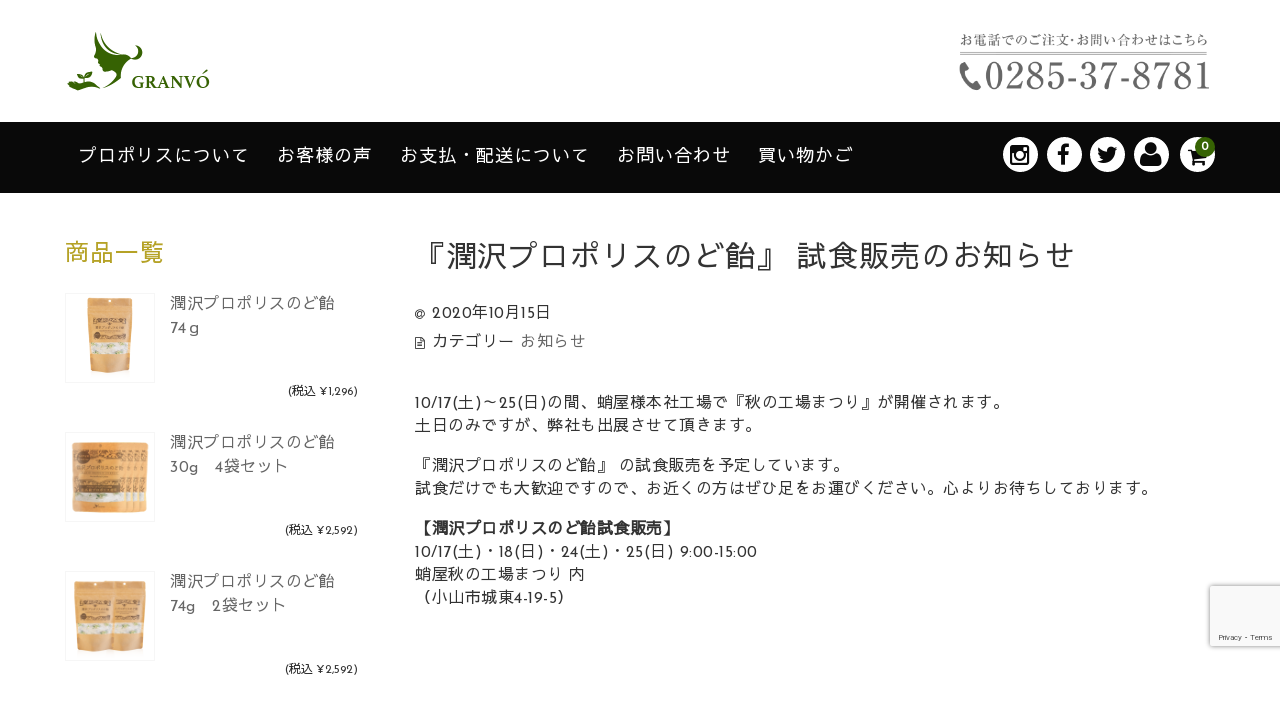

--- FILE ---
content_type: text/html; charset=UTF-8
request_url: https://granvo.jp/1152
body_size: 17429
content:
<!DOCTYPE html>
<html dir="ltr" lang="ja" prefix="og: https://ogp.me/ns#">

<head>
	<meta charset="UTF-8" />
	<meta name="viewport" content="width=device-width, user-scalable=no">
	<meta name="format-detection" content="telephone=no"/>
	
	
	<title>『潤沢プロポリスのど飴』 試食販売のお知らせ | のど飴・最高品質プロポリス-グランヴォ(GRANVÓ)【公式通販】</title>

		<!-- All in One SEO 4.4.8 - aioseo.com -->
		<meta name="robots" content="max-image-preview:large" />
		<link rel="canonical" href="https://granvo.jp/1152" />
		<meta name="generator" content="All in One SEO (AIOSEO) 4.4.8" />
		<meta property="og:locale" content="ja_JP" />
		<meta property="og:site_name" content="グランヴォ オンラインストア" />
		<meta property="og:type" content="article" />
		<meta property="og:title" content="『潤沢プロポリスのど飴』 試食販売のお知らせ | のど飴・最高品質プロポリス-グランヴォ(GRANVÓ)【公式通販】" />
		<meta property="og:url" content="https://granvo.jp/1152" />
		<meta property="og:image" content="https://granvo.jp/wp-content/uploads/2020/07/og.jpg" />
		<meta property="og:image:secure_url" content="https://granvo.jp/wp-content/uploads/2020/07/og.jpg" />
		<meta property="og:image:width" content="600" />
		<meta property="og:image:height" content="400" />
		<meta property="article:published_time" content="2020-10-15T05:00:23+00:00" />
		<meta property="article:modified_time" content="2020-10-15T05:00:23+00:00" />
		<meta name="twitter:card" content="summary" />
		<meta name="twitter:title" content="『潤沢プロポリスのど飴』 試食販売のお知らせ | のど飴・最高品質プロポリス-グランヴォ(GRANVÓ)【公式通販】" />
		<meta name="twitter:image" content="https://granvo.jp/wp-content/uploads/2020/07/og.jpg" />
		<script type="application/ld+json" class="aioseo-schema">
			{"@context":"https:\/\/schema.org","@graph":[{"@type":"Article","@id":"https:\/\/granvo.jp\/1152#article","name":"\u300e\u6f64\u6ca2\u30d7\u30ed\u30dd\u30ea\u30b9\u306e\u3069\u98f4\u300f \u8a66\u98df\u8ca9\u58f2\u306e\u304a\u77e5\u3089\u305b | \u306e\u3069\u98f4\u30fb\u6700\u9ad8\u54c1\u8cea\u30d7\u30ed\u30dd\u30ea\u30b9-\u30b0\u30e9\u30f3\u30f4\u30a9(GRANV\u00d3)\u3010\u516c\u5f0f\u901a\u8ca9\u3011","headline":"\u300e\u6f64\u6ca2\u30d7\u30ed\u30dd\u30ea\u30b9\u306e\u3069\u98f4\u300f \u8a66\u98df\u8ca9\u58f2\u306e\u304a\u77e5\u3089\u305b","author":{"@id":"https:\/\/granvo.jp\/author\/obachan#author"},"publisher":{"@id":"https:\/\/granvo.jp\/#organization"},"datePublished":"2020-10-15T05:00:23+09:00","dateModified":"2020-10-15T05:00:23+09:00","inLanguage":"ja","mainEntityOfPage":{"@id":"https:\/\/granvo.jp\/1152#webpage"},"isPartOf":{"@id":"https:\/\/granvo.jp\/1152#webpage"},"articleSection":"\u304a\u77e5\u3089\u305b"},{"@type":"BreadcrumbList","@id":"https:\/\/granvo.jp\/1152#breadcrumblist","itemListElement":[{"@type":"ListItem","@id":"https:\/\/granvo.jp\/#listItem","position":1,"name":"\u5bb6"}]},{"@type":"Organization","@id":"https:\/\/granvo.jp\/#organization","name":"\u306e\u3069\u98f4\u30fb\u6700\u9ad8\u54c1\u8cea\u30d7\u30ed\u30dd\u30ea\u30b9-\u30b0\u30e9\u30f3\u30f4\u30a9(GRANV\u00d3)\u3010\u516c\u5f0f\u901a\u8ca9\u3011","url":"https:\/\/granvo.jp\/"},{"@type":"Person","@id":"https:\/\/granvo.jp\/author\/obachan#author","url":"https:\/\/granvo.jp\/author\/obachan","name":"obachan","image":{"@type":"ImageObject","@id":"https:\/\/granvo.jp\/1152#authorImage","url":"https:\/\/secure.gravatar.com\/avatar\/c4d819384da6a615688263b143d534f7?s=96&d=mm&r=g","width":96,"height":96,"caption":"obachan"}},{"@type":"WebPage","@id":"https:\/\/granvo.jp\/1152#webpage","url":"https:\/\/granvo.jp\/1152","name":"\u300e\u6f64\u6ca2\u30d7\u30ed\u30dd\u30ea\u30b9\u306e\u3069\u98f4\u300f \u8a66\u98df\u8ca9\u58f2\u306e\u304a\u77e5\u3089\u305b | \u306e\u3069\u98f4\u30fb\u6700\u9ad8\u54c1\u8cea\u30d7\u30ed\u30dd\u30ea\u30b9-\u30b0\u30e9\u30f3\u30f4\u30a9(GRANV\u00d3)\u3010\u516c\u5f0f\u901a\u8ca9\u3011","inLanguage":"ja","isPartOf":{"@id":"https:\/\/granvo.jp\/#website"},"breadcrumb":{"@id":"https:\/\/granvo.jp\/1152#breadcrumblist"},"author":{"@id":"https:\/\/granvo.jp\/author\/obachan#author"},"creator":{"@id":"https:\/\/granvo.jp\/author\/obachan#author"},"datePublished":"2020-10-15T05:00:23+09:00","dateModified":"2020-10-15T05:00:23+09:00"},{"@type":"WebSite","@id":"https:\/\/granvo.jp\/#website","url":"https:\/\/granvo.jp\/","name":"\u306e\u3069\u98f4\u30fb\u6700\u9ad8\u54c1\u8cea\u30d7\u30ed\u30dd\u30ea\u30b9-\u30b0\u30e9\u30f3\u30f4\u30a9(GRANV\u00d3)\u3010\u516c\u5f0f\u901a\u8ca9\u3011","inLanguage":"ja","publisher":{"@id":"https:\/\/granvo.jp\/#organization"}}]}
		</script>
		<script type="text/javascript" >
			window.ga=window.ga||function(){(ga.q=ga.q||[]).push(arguments)};ga.l=+new Date;
			ga('create', "UA-154704236-1", 'auto');
			ga('send', 'pageview');
		</script>
		<script async src="https://www.google-analytics.com/analytics.js"></script>
		<!-- All in One SEO -->


<!-- Google Tag Manager for WordPress by gtm4wp.com -->
<script data-cfasync="false" data-pagespeed-no-defer>
	var gtm4wp_datalayer_name = "dataLayer";
	var dataLayer = dataLayer || [];
</script>
<!-- End Google Tag Manager for WordPress by gtm4wp.com --><link rel='dns-prefetch' href='//www.google.com' />
<link rel='dns-prefetch' href='//fonts.googleapis.com' />
<script type="text/javascript">
/* <![CDATA[ */
window._wpemojiSettings = {"baseUrl":"https:\/\/s.w.org\/images\/core\/emoji\/14.0.0\/72x72\/","ext":".png","svgUrl":"https:\/\/s.w.org\/images\/core\/emoji\/14.0.0\/svg\/","svgExt":".svg","source":{"concatemoji":"https:\/\/granvo.jp\/wp-includes\/js\/wp-emoji-release.min.js?ver=6.4.7"}};
/*! This file is auto-generated */
!function(i,n){var o,s,e;function c(e){try{var t={supportTests:e,timestamp:(new Date).valueOf()};sessionStorage.setItem(o,JSON.stringify(t))}catch(e){}}function p(e,t,n){e.clearRect(0,0,e.canvas.width,e.canvas.height),e.fillText(t,0,0);var t=new Uint32Array(e.getImageData(0,0,e.canvas.width,e.canvas.height).data),r=(e.clearRect(0,0,e.canvas.width,e.canvas.height),e.fillText(n,0,0),new Uint32Array(e.getImageData(0,0,e.canvas.width,e.canvas.height).data));return t.every(function(e,t){return e===r[t]})}function u(e,t,n){switch(t){case"flag":return n(e,"\ud83c\udff3\ufe0f\u200d\u26a7\ufe0f","\ud83c\udff3\ufe0f\u200b\u26a7\ufe0f")?!1:!n(e,"\ud83c\uddfa\ud83c\uddf3","\ud83c\uddfa\u200b\ud83c\uddf3")&&!n(e,"\ud83c\udff4\udb40\udc67\udb40\udc62\udb40\udc65\udb40\udc6e\udb40\udc67\udb40\udc7f","\ud83c\udff4\u200b\udb40\udc67\u200b\udb40\udc62\u200b\udb40\udc65\u200b\udb40\udc6e\u200b\udb40\udc67\u200b\udb40\udc7f");case"emoji":return!n(e,"\ud83e\udef1\ud83c\udffb\u200d\ud83e\udef2\ud83c\udfff","\ud83e\udef1\ud83c\udffb\u200b\ud83e\udef2\ud83c\udfff")}return!1}function f(e,t,n){var r="undefined"!=typeof WorkerGlobalScope&&self instanceof WorkerGlobalScope?new OffscreenCanvas(300,150):i.createElement("canvas"),a=r.getContext("2d",{willReadFrequently:!0}),o=(a.textBaseline="top",a.font="600 32px Arial",{});return e.forEach(function(e){o[e]=t(a,e,n)}),o}function t(e){var t=i.createElement("script");t.src=e,t.defer=!0,i.head.appendChild(t)}"undefined"!=typeof Promise&&(o="wpEmojiSettingsSupports",s=["flag","emoji"],n.supports={everything:!0,everythingExceptFlag:!0},e=new Promise(function(e){i.addEventListener("DOMContentLoaded",e,{once:!0})}),new Promise(function(t){var n=function(){try{var e=JSON.parse(sessionStorage.getItem(o));if("object"==typeof e&&"number"==typeof e.timestamp&&(new Date).valueOf()<e.timestamp+604800&&"object"==typeof e.supportTests)return e.supportTests}catch(e){}return null}();if(!n){if("undefined"!=typeof Worker&&"undefined"!=typeof OffscreenCanvas&&"undefined"!=typeof URL&&URL.createObjectURL&&"undefined"!=typeof Blob)try{var e="postMessage("+f.toString()+"("+[JSON.stringify(s),u.toString(),p.toString()].join(",")+"));",r=new Blob([e],{type:"text/javascript"}),a=new Worker(URL.createObjectURL(r),{name:"wpTestEmojiSupports"});return void(a.onmessage=function(e){c(n=e.data),a.terminate(),t(n)})}catch(e){}c(n=f(s,u,p))}t(n)}).then(function(e){for(var t in e)n.supports[t]=e[t],n.supports.everything=n.supports.everything&&n.supports[t],"flag"!==t&&(n.supports.everythingExceptFlag=n.supports.everythingExceptFlag&&n.supports[t]);n.supports.everythingExceptFlag=n.supports.everythingExceptFlag&&!n.supports.flag,n.DOMReady=!1,n.readyCallback=function(){n.DOMReady=!0}}).then(function(){return e}).then(function(){var e;n.supports.everything||(n.readyCallback(),(e=n.source||{}).concatemoji?t(e.concatemoji):e.wpemoji&&e.twemoji&&(t(e.twemoji),t(e.wpemoji)))}))}((window,document),window._wpemojiSettings);
/* ]]> */
</script>
<link rel='stylesheet' id='sbi_styles-css' href='https://granvo.jp/wp-content/plugins/instagram-feed/css/sbi-styles.min.css?ver=6.2.4' type='text/css' media='all' />
<link rel='stylesheet' id='foundation-icons-css' href='https://granvo.jp/wp-content/plugins/menu-icons/vendor/codeinwp/icon-picker/css/types/foundation-icons.min.css?ver=3.0' type='text/css' media='all' />
<link rel='stylesheet' id='menu-icons-extra-css' href='https://granvo.jp/wp-content/plugins/menu-icons/css/extra.min.css?ver=0.13.7' type='text/css' media='all' />
<link rel='stylesheet' id='parent-style-css' href='https://granvo.jp/wp-content/themes/welcart_basic/style.css?202311&#038;ver=6.4.7' type='text/css' media='all' />
<link rel='stylesheet' id='parent-welcart-style-css' href='https://granvo.jp/wp-content/themes/welcart_basic/usces_cart.css?ver=1.0' type='text/css' media='all' />
<link rel='stylesheet' id='google-fonts-sans-css' href='https://fonts.googleapis.com/css?family=Josefin+Sans&#038;ver=6.4.7' type='text/css' media='all' />
<link rel='stylesheet' id='slick-style-css' href='https://granvo.jp/wp-content/themes/welcart_basic-voll/css/slick.css?ver=1.0' type='text/css' media='all' />
<link rel='stylesheet' id='slick-theme-style-css' href='https://granvo.jp/wp-content/themes/welcart_basic-voll/css/slick-theme.css?ver=1.0' type='text/css' media='all' />
<link rel='stylesheet' id='scroll-style-css' href='https://granvo.jp/wp-content/themes/welcart_basic-voll/css/scroll.css?ver=1.0' type='text/css' media='all' />
<style id='wp-emoji-styles-inline-css' type='text/css'>

	img.wp-smiley, img.emoji {
		display: inline !important;
		border: none !important;
		box-shadow: none !important;
		height: 1em !important;
		width: 1em !important;
		margin: 0 0.07em !important;
		vertical-align: -0.1em !important;
		background: none !important;
		padding: 0 !important;
	}
</style>
<link rel='stylesheet' id='wp-block-library-css' href='https://granvo.jp/wp-includes/css/dist/block-library/style.min.css?ver=6.4.7' type='text/css' media='all' />
<style id='classic-theme-styles-inline-css' type='text/css'>
/*! This file is auto-generated */
.wp-block-button__link{color:#fff;background-color:#32373c;border-radius:9999px;box-shadow:none;text-decoration:none;padding:calc(.667em + 2px) calc(1.333em + 2px);font-size:1.125em}.wp-block-file__button{background:#32373c;color:#fff;text-decoration:none}
</style>
<style id='global-styles-inline-css' type='text/css'>
body{--wp--preset--color--black: #000000;--wp--preset--color--cyan-bluish-gray: #abb8c3;--wp--preset--color--white: #ffffff;--wp--preset--color--pale-pink: #f78da7;--wp--preset--color--vivid-red: #cf2e2e;--wp--preset--color--luminous-vivid-orange: #ff6900;--wp--preset--color--luminous-vivid-amber: #fcb900;--wp--preset--color--light-green-cyan: #7bdcb5;--wp--preset--color--vivid-green-cyan: #00d084;--wp--preset--color--pale-cyan-blue: #8ed1fc;--wp--preset--color--vivid-cyan-blue: #0693e3;--wp--preset--color--vivid-purple: #9b51e0;--wp--preset--gradient--vivid-cyan-blue-to-vivid-purple: linear-gradient(135deg,rgba(6,147,227,1) 0%,rgb(155,81,224) 100%);--wp--preset--gradient--light-green-cyan-to-vivid-green-cyan: linear-gradient(135deg,rgb(122,220,180) 0%,rgb(0,208,130) 100%);--wp--preset--gradient--luminous-vivid-amber-to-luminous-vivid-orange: linear-gradient(135deg,rgba(252,185,0,1) 0%,rgba(255,105,0,1) 100%);--wp--preset--gradient--luminous-vivid-orange-to-vivid-red: linear-gradient(135deg,rgba(255,105,0,1) 0%,rgb(207,46,46) 100%);--wp--preset--gradient--very-light-gray-to-cyan-bluish-gray: linear-gradient(135deg,rgb(238,238,238) 0%,rgb(169,184,195) 100%);--wp--preset--gradient--cool-to-warm-spectrum: linear-gradient(135deg,rgb(74,234,220) 0%,rgb(151,120,209) 20%,rgb(207,42,186) 40%,rgb(238,44,130) 60%,rgb(251,105,98) 80%,rgb(254,248,76) 100%);--wp--preset--gradient--blush-light-purple: linear-gradient(135deg,rgb(255,206,236) 0%,rgb(152,150,240) 100%);--wp--preset--gradient--blush-bordeaux: linear-gradient(135deg,rgb(254,205,165) 0%,rgb(254,45,45) 50%,rgb(107,0,62) 100%);--wp--preset--gradient--luminous-dusk: linear-gradient(135deg,rgb(255,203,112) 0%,rgb(199,81,192) 50%,rgb(65,88,208) 100%);--wp--preset--gradient--pale-ocean: linear-gradient(135deg,rgb(255,245,203) 0%,rgb(182,227,212) 50%,rgb(51,167,181) 100%);--wp--preset--gradient--electric-grass: linear-gradient(135deg,rgb(202,248,128) 0%,rgb(113,206,126) 100%);--wp--preset--gradient--midnight: linear-gradient(135deg,rgb(2,3,129) 0%,rgb(40,116,252) 100%);--wp--preset--font-size--small: 13px;--wp--preset--font-size--medium: 20px;--wp--preset--font-size--large: 36px;--wp--preset--font-size--x-large: 42px;--wp--preset--spacing--20: 0.44rem;--wp--preset--spacing--30: 0.67rem;--wp--preset--spacing--40: 1rem;--wp--preset--spacing--50: 1.5rem;--wp--preset--spacing--60: 2.25rem;--wp--preset--spacing--70: 3.38rem;--wp--preset--spacing--80: 5.06rem;--wp--preset--shadow--natural: 6px 6px 9px rgba(0, 0, 0, 0.2);--wp--preset--shadow--deep: 12px 12px 50px rgba(0, 0, 0, 0.4);--wp--preset--shadow--sharp: 6px 6px 0px rgba(0, 0, 0, 0.2);--wp--preset--shadow--outlined: 6px 6px 0px -3px rgba(255, 255, 255, 1), 6px 6px rgba(0, 0, 0, 1);--wp--preset--shadow--crisp: 6px 6px 0px rgba(0, 0, 0, 1);}:where(.is-layout-flex){gap: 0.5em;}:where(.is-layout-grid){gap: 0.5em;}body .is-layout-flow > .alignleft{float: left;margin-inline-start: 0;margin-inline-end: 2em;}body .is-layout-flow > .alignright{float: right;margin-inline-start: 2em;margin-inline-end: 0;}body .is-layout-flow > .aligncenter{margin-left: auto !important;margin-right: auto !important;}body .is-layout-constrained > .alignleft{float: left;margin-inline-start: 0;margin-inline-end: 2em;}body .is-layout-constrained > .alignright{float: right;margin-inline-start: 2em;margin-inline-end: 0;}body .is-layout-constrained > .aligncenter{margin-left: auto !important;margin-right: auto !important;}body .is-layout-constrained > :where(:not(.alignleft):not(.alignright):not(.alignfull)){max-width: var(--wp--style--global--content-size);margin-left: auto !important;margin-right: auto !important;}body .is-layout-constrained > .alignwide{max-width: var(--wp--style--global--wide-size);}body .is-layout-flex{display: flex;}body .is-layout-flex{flex-wrap: wrap;align-items: center;}body .is-layout-flex > *{margin: 0;}body .is-layout-grid{display: grid;}body .is-layout-grid > *{margin: 0;}:where(.wp-block-columns.is-layout-flex){gap: 2em;}:where(.wp-block-columns.is-layout-grid){gap: 2em;}:where(.wp-block-post-template.is-layout-flex){gap: 1.25em;}:where(.wp-block-post-template.is-layout-grid){gap: 1.25em;}.has-black-color{color: var(--wp--preset--color--black) !important;}.has-cyan-bluish-gray-color{color: var(--wp--preset--color--cyan-bluish-gray) !important;}.has-white-color{color: var(--wp--preset--color--white) !important;}.has-pale-pink-color{color: var(--wp--preset--color--pale-pink) !important;}.has-vivid-red-color{color: var(--wp--preset--color--vivid-red) !important;}.has-luminous-vivid-orange-color{color: var(--wp--preset--color--luminous-vivid-orange) !important;}.has-luminous-vivid-amber-color{color: var(--wp--preset--color--luminous-vivid-amber) !important;}.has-light-green-cyan-color{color: var(--wp--preset--color--light-green-cyan) !important;}.has-vivid-green-cyan-color{color: var(--wp--preset--color--vivid-green-cyan) !important;}.has-pale-cyan-blue-color{color: var(--wp--preset--color--pale-cyan-blue) !important;}.has-vivid-cyan-blue-color{color: var(--wp--preset--color--vivid-cyan-blue) !important;}.has-vivid-purple-color{color: var(--wp--preset--color--vivid-purple) !important;}.has-black-background-color{background-color: var(--wp--preset--color--black) !important;}.has-cyan-bluish-gray-background-color{background-color: var(--wp--preset--color--cyan-bluish-gray) !important;}.has-white-background-color{background-color: var(--wp--preset--color--white) !important;}.has-pale-pink-background-color{background-color: var(--wp--preset--color--pale-pink) !important;}.has-vivid-red-background-color{background-color: var(--wp--preset--color--vivid-red) !important;}.has-luminous-vivid-orange-background-color{background-color: var(--wp--preset--color--luminous-vivid-orange) !important;}.has-luminous-vivid-amber-background-color{background-color: var(--wp--preset--color--luminous-vivid-amber) !important;}.has-light-green-cyan-background-color{background-color: var(--wp--preset--color--light-green-cyan) !important;}.has-vivid-green-cyan-background-color{background-color: var(--wp--preset--color--vivid-green-cyan) !important;}.has-pale-cyan-blue-background-color{background-color: var(--wp--preset--color--pale-cyan-blue) !important;}.has-vivid-cyan-blue-background-color{background-color: var(--wp--preset--color--vivid-cyan-blue) !important;}.has-vivid-purple-background-color{background-color: var(--wp--preset--color--vivid-purple) !important;}.has-black-border-color{border-color: var(--wp--preset--color--black) !important;}.has-cyan-bluish-gray-border-color{border-color: var(--wp--preset--color--cyan-bluish-gray) !important;}.has-white-border-color{border-color: var(--wp--preset--color--white) !important;}.has-pale-pink-border-color{border-color: var(--wp--preset--color--pale-pink) !important;}.has-vivid-red-border-color{border-color: var(--wp--preset--color--vivid-red) !important;}.has-luminous-vivid-orange-border-color{border-color: var(--wp--preset--color--luminous-vivid-orange) !important;}.has-luminous-vivid-amber-border-color{border-color: var(--wp--preset--color--luminous-vivid-amber) !important;}.has-light-green-cyan-border-color{border-color: var(--wp--preset--color--light-green-cyan) !important;}.has-vivid-green-cyan-border-color{border-color: var(--wp--preset--color--vivid-green-cyan) !important;}.has-pale-cyan-blue-border-color{border-color: var(--wp--preset--color--pale-cyan-blue) !important;}.has-vivid-cyan-blue-border-color{border-color: var(--wp--preset--color--vivid-cyan-blue) !important;}.has-vivid-purple-border-color{border-color: var(--wp--preset--color--vivid-purple) !important;}.has-vivid-cyan-blue-to-vivid-purple-gradient-background{background: var(--wp--preset--gradient--vivid-cyan-blue-to-vivid-purple) !important;}.has-light-green-cyan-to-vivid-green-cyan-gradient-background{background: var(--wp--preset--gradient--light-green-cyan-to-vivid-green-cyan) !important;}.has-luminous-vivid-amber-to-luminous-vivid-orange-gradient-background{background: var(--wp--preset--gradient--luminous-vivid-amber-to-luminous-vivid-orange) !important;}.has-luminous-vivid-orange-to-vivid-red-gradient-background{background: var(--wp--preset--gradient--luminous-vivid-orange-to-vivid-red) !important;}.has-very-light-gray-to-cyan-bluish-gray-gradient-background{background: var(--wp--preset--gradient--very-light-gray-to-cyan-bluish-gray) !important;}.has-cool-to-warm-spectrum-gradient-background{background: var(--wp--preset--gradient--cool-to-warm-spectrum) !important;}.has-blush-light-purple-gradient-background{background: var(--wp--preset--gradient--blush-light-purple) !important;}.has-blush-bordeaux-gradient-background{background: var(--wp--preset--gradient--blush-bordeaux) !important;}.has-luminous-dusk-gradient-background{background: var(--wp--preset--gradient--luminous-dusk) !important;}.has-pale-ocean-gradient-background{background: var(--wp--preset--gradient--pale-ocean) !important;}.has-electric-grass-gradient-background{background: var(--wp--preset--gradient--electric-grass) !important;}.has-midnight-gradient-background{background: var(--wp--preset--gradient--midnight) !important;}.has-small-font-size{font-size: var(--wp--preset--font-size--small) !important;}.has-medium-font-size{font-size: var(--wp--preset--font-size--medium) !important;}.has-large-font-size{font-size: var(--wp--preset--font-size--large) !important;}.has-x-large-font-size{font-size: var(--wp--preset--font-size--x-large) !important;}
.wp-block-navigation a:where(:not(.wp-element-button)){color: inherit;}
:where(.wp-block-post-template.is-layout-flex){gap: 1.25em;}:where(.wp-block-post-template.is-layout-grid){gap: 1.25em;}
:where(.wp-block-columns.is-layout-flex){gap: 2em;}:where(.wp-block-columns.is-layout-grid){gap: 2em;}
.wp-block-pullquote{font-size: 1.5em;line-height: 1.6;}
</style>
<link rel='stylesheet' id='contact-form-7-css' href='https://granvo.jp/wp-content/plugins/contact-form-7/includes/css/styles.css?ver=5.1.4' type='text/css' media='all' />
<link rel='stylesheet' id='wc-basic-style-css' href='https://granvo.jp/wp-content/themes/welcart_basic-voll/style.css?ver=1.0' type='text/css' media='all' />
<link rel='stylesheet' id='font-awesome-css' href='https://granvo.jp/wp-content/themes/welcart_basic/font-awesome/font-awesome.min.css?ver=1.0' type='text/css' media='all' />
<link rel='stylesheet' id='luminous-basic-css-css' href='https://granvo.jp/wp-content/themes/welcart_basic/css/luminous-basic.css?ver=1.0' type='text/css' media='all' />
<link rel='stylesheet' id='usces_default_css-css' href='https://granvo.jp/wp-content/plugins/usc-e-shop/css/usces_default.css?ver=2.1.7.2103221' type='text/css' media='all' />
<link rel='stylesheet' id='dashicons-css' href='https://granvo.jp/wp-includes/css/dashicons.min.css?ver=6.4.7' type='text/css' media='all' />
<link rel='stylesheet' id='theme_cart_css-css' href='https://granvo.jp/wp-content/themes/welcart_basic-voll/usces_cart.css?ver=2.1.7.2103221' type='text/css' media='all' />
<!--n2css--><script type="text/javascript" src="https://granvo.jp/wp-includes/js/jquery/jquery.min.js?ver=3.7.1" id="jquery-core-js"></script>
<script type="text/javascript" src="https://granvo.jp/wp-includes/js/jquery/jquery-migrate.min.js?ver=3.4.1" id="jquery-migrate-js"></script>
<script type="text/javascript" src="https://granvo.jp/wp-content/themes/welcart_basic-voll/js/front-customized.js?ver=1.0" id="front-customized-js"></script>
<script type="text/javascript" src="https://granvo.jp/wp-content/themes/welcart_basic-voll/js/slick.min.js?ver=1.0" id="slick-js-js"></script>
<script type="text/javascript" src="https://granvo.jp/wp-content/themes/welcart_basic-voll/js/wcct-slick.js?ver=1.0" id="wcct-slick-js-js"></script>
<script type="text/javascript" src="https://granvo.jp/wp-content/themes/welcart_basic-voll/js/ScrollTrigger.min.js?ver=1.0" id="scrolltrigger-js-js"></script>
<script type="text/javascript" src="https://granvo.jp/wp-content/themes/welcart_basic-voll/js/wcct-scroll.js?ver=1.0" id="wcct-scroll-js-js"></script>
<script type="text/javascript" src="https://granvo.jp/wp-content/themes/welcart_basic/js/front-customized.js?ver=1.0" id="wc-basic-js-js"></script>
<link rel="https://api.w.org/" href="https://granvo.jp/wp-json/" /><link rel="alternate" type="application/json" href="https://granvo.jp/wp-json/wp/v2/posts/1152" /><link rel="EditURI" type="application/rsd+xml" title="RSD" href="https://granvo.jp/xmlrpc.php?rsd" />
<meta name="generator" content="WordPress 6.4.7" />
<link rel='shortlink' href='https://granvo.jp/?p=1152' />
<link rel="alternate" type="application/json+oembed" href="https://granvo.jp/wp-json/oembed/1.0/embed?url=https%3A%2F%2Fgranvo.jp%2F1152" />
<link rel="alternate" type="text/xml+oembed" href="https://granvo.jp/wp-json/oembed/1.0/embed?url=https%3A%2F%2Fgranvo.jp%2F1152&#038;format=xml" />

<!-- Google Tag Manager for WordPress by gtm4wp.com -->
<!-- GTM Container placement set to automatic -->
<script data-cfasync="false" data-pagespeed-no-defer>
	var dataLayer_content = {"pagePostType":"post","pagePostType2":"single-post","pageCategory":["news"],"pagePostAuthor":"obachan"};
	dataLayer.push( dataLayer_content );
</script>
<script data-cfasync="false">
(function(w,d,s,l,i){w[l]=w[l]||[];w[l].push({'gtm.start':
new Date().getTime(),event:'gtm.js'});var f=d.getElementsByTagName(s)[0],
j=d.createElement(s),dl=l!='dataLayer'?'&l='+l:'';j.async=true;j.src=
'//www.googletagmanager.com/gtm.js?id='+i+dl;f.parentNode.insertBefore(j,f);
})(window,document,'script','dataLayer','GTM-WGLBJZGZ');
</script>
<!-- End Google Tag Manager -->
<!-- End Google Tag Manager for WordPress by gtm4wp.com --><link rel="icon" href="https://granvo.jp/wp-content/uploads/2020/03/favicon.png" sizes="32x32" />
<link rel="icon" href="https://granvo.jp/wp-content/uploads/2020/03/favicon.png" sizes="192x192" />
<link rel="apple-touch-icon" href="https://granvo.jp/wp-content/uploads/2020/03/favicon.png" />
<meta name="msapplication-TileImage" content="https://granvo.jp/wp-content/uploads/2020/03/favicon.png" />
    <link rel="stylesheet" href="/css/bootstrap.css">



<meta name="google-site-verification" content="aT3LbpNX9dXVvrw0CDCJjkWREO5bugycTuxLekc5XWU" />
</head>

<body class="post-template-default single single-post postid-1152 single-format-standard has-sidebar">
	
	
<!-- GTM Container placement set to automatic -->
<!-- Google Tag Manager (noscript) -->
				<noscript><iframe src="https://www.googletagmanager.com/ns.html?id=GTM-WGLBJZGZ" height="0" width="0" style="display:none;visibility:hidden" aria-hidden="true"></iframe></noscript>
<!-- End Google Tag Manager (noscript) -->
	<div class="site">

		<header id="masthead" class="site-header" role="banner">
			<div class="inner cf">

			<div class="fixed-box">
				<div id="head-top">
					<div class="head-inner cf">
													<div class="site-title">
							<a href="https://granvo.jp/" title="のど飴・最高品質プロポリス-グランヴォ(GRANVÓ)【公式通販】" rel="home">
																	<img src="https://granvo.jp/wp-content/uploads/2019/09/LOGO-1.png" alt="のど飴・最高品質プロポリス-グランヴォ(GRANVÓ)【公式通販】">
									
							</a>
						</div>


						
																				<section id="widget-head" class="widget widget-area entries">
								<div id="custom_html-2" class="widget_text widget widget_custom_html"><div class="textwidget custom-html-widget"><div class="text-center text-sm-right phone"><img src="/images/common/phone.png"></div></div></div>							</section>
																		</div><!-- #head-inner -->
				</div><!-- #head-top -->
				
				
					<div id="head-bottom">
						
						<div class="head-inner cf">
					
															<div class="incart-btn">
									<a href="https://granvo.jp/usces-cart">
										<i class="fa fa-shopping-cart"></i><span class="total-quant" id="widgetcart-total-quant">0</span>
									</a>
								</div><!-- .incart-btn -->
							
							<div class="menu-bar">
								<a class="menu-trigger">
									<span></span>
									<span></span>
									<span></span>
								</a>
							</div><!-- .menu-bar -->

							<div class="mobile_menu_wrap">
								<div class="mobile_menu">

									<div class="snav cf">

										<div class="search-box cf" style="display:none;">
											<i class="fa fa-search" aria-hidden="true"></i>
											<form role="search" method="get" action="https://granvo.jp/" >
		<div class="s-box">
			<input type="text" value="" name="s" id="head-s-text" class="search-text" />
			<input type="submit" id="head-s-submit" class="searchsubmit" value="&#xf002;" />
		</div>
    </form>										</div><!-- .search-box -->

																				<div class="membership cf">
											<i class="fa fa-user" aria-hidden="true"></i>
											<ul class="cf">
																							<li>ゲスト</li>
												<li><a href="https://granvo.jp/usces-member?usces_page=login" class="usces_login_a">ログイン</a></li>
												<li><a href="https://granvo.jp/usces-member?usces_page=newmember">新規会員登録</a></li>
												<div class="text-danger small">新規入会時500ポイントプレゼント</div><div class="small">次回から購入手続きが簡単になります</div>
																						</ul>
										</div><!-- .membership -->
										
									</div><!-- .snav -->

																		<ul class="sns cf">
																				<li class="insta"><a href="https://www.instagram.com/granvo_japan" target="_blank" rel="nofollow"><i class="fa fa-instagram"></i></a></li>
																				<li class="fb"><a href="https://www.facebook.com/Granvo-106596797549137" target="_blank" rel="nofollow"><i class="fa fa-facebook"></i></a></li>
																				<li class="twitter"><a href="https://twitter.com/granvopropolis" target="_blank" rel="nofollow"><i class="fa fa-twitter"></i></a></li>
																			</ul><!-- sns -->
									
									<nav id="site-navigation" class="main-navigation" role="navigation">
									<div class="nav-menu-open"><ul id="menu-global" class="header-nav-container cf"><li id="menu-item-2400" class="menu-item menu-item-type-post_type menu-item-object-page menu-item-has-children menu-item-2400"><a href="https://granvo.jp/propolis">プロポリスについて</a>
<ul class="sub-menu">
	<li id="menu-item-1069" class="menu-item menu-item-type-post_type menu-item-object-page menu-item-1069"><a href="https://granvo.jp/feature">グランヴォプロポリスの特徴</a></li>
</ul>
</li>
<li id="menu-item-1095" class="menu-item menu-item-type-post_type menu-item-object-page menu-item-1095"><a href="https://granvo.jp/review">お客様の声</a></li>
<li id="menu-item-406" class="menu-item menu-item-type-post_type menu-item-object-page menu-item-406"><a href="https://granvo.jp/shopping-guide">お支払・配送について</a></li>
<li id="menu-item-779" class="menu-item menu-item-type-post_type menu-item-object-page menu-item-has-children menu-item-779"><a href="https://granvo.jp/contact">お問い合わせ</a>
<ul class="sub-menu">
	<li id="menu-item-777" class="menu-item menu-item-type-post_type menu-item-object-page menu-item-777"><a href="https://granvo.jp/company">会社概要</a></li>
	<li id="menu-item-2410" class="menu-item menu-item-type-post_type menu-item-object-page menu-item-2410"><a href="https://granvo.jp/story">ブランドストーリー</a></li>
</ul>
</li>
<li id="menu-item-781" class="menu-item menu-item-type-post_type menu-item-object-page menu-item-781"><a href="https://granvo.jp/usces-cart">買い物かご</a></li>
</ul></div>									</nav><!-- #site-navigation -->

								</div><!-- .mobile-menu -->
							</div><!-- .mobile-menu-wrap -->
							
						</div><!-- #head_in -->
					</div><!-- #head_bottom -->

							
			</div><!-- .fixed-box -->


			</div><!-- .inner-->
		</header><!-- #masthead -->


		

		<div id="main" class="wrapper two-column left-set">
	<div id="primary" class="site-content">
		<div id="content" role="main">
		
			
				
<article class="post-1152 post type-post status-publish format-standard category-news" id="post-1152">

	<header class="entry-header">
				<h1 class="entry-title">『潤沢プロポリスのど飴』 試食販売のお知らせ</h1>
	</header>
	
						<div class="entry-meta">
				<span class="date"><time>2020年10月15日</time></span>
				<span class="cat">カテゴリー <a href="https://granvo.jp/category/news" rel="category tag">お知らせ</a></span>
							</div>
				
	<div class="entry-content">
		<p>10/17(土)～25(日)の間、蛸屋様本社工場で『秋の工場まつり』が開催されます。<br />
土日のみですが、弊社も出展させて頂きます。</p>
<p>『潤沢プロポリスのど飴』 の試食販売を予定しています。<br />
試食だけでも大歓迎ですので、お近くの方はぜひ足をお運びください。心よりお待ちしております。</p>
<p><strong>【潤沢プロポリスのど飴試食販売】</strong><br />
10/17(土)・18(日)・24(土)・25(日) 9:00-15:00<br />
蛸屋秋の工場まつり 内<br />
（小山市城東4-19-5）</p>
<p><iframe style="border: 0;" tabindex="0" src="https://www.google.com/maps/embed?pb=!1m18!1m12!1m3!1d3214.8742858359883!2d139.8226783150389!3d36.31535530254089!2m3!1f0!2f0!3f0!3m2!1i1024!2i768!4f13.1!3m3!1m2!1s0x601f4e42c4d29995%3A0xb0c3cafe763fb536!2z77yI5qCq77yJ6Ju45bGLIOacrOekvuW3peWgtA!5e0!3m2!1sja!2sjp!4v1602737957697!5m2!1sja!2sjp" width="400" height="300" frameborder="0" allowfullscreen="allowfullscreen" aria-hidden="false"></iframe></p>
	</div><!-- .entry-content -->

</article>				
				
					<div class="comment-area">
					<div class="feedback">
										</div>
					
<div id="comments" class="comments-area">

	
	
	
</div><!-- .comments-area -->
					</div><!-- .comment-area -->

				
					
		</div><!-- #content -->
	</div><!-- #primary -->


<aside id="secondary" class="widget-area" role="complementary">

<section id="basic_item_list-3" class="widget widget_basic_item_list fromBottomIn" data-scroll="once"><h3 class="widget_title">商品一覧</h3><div class="item-list list-wrap grid cf">
<div class="grid-sizer"></div>
<article class="grid-box" id="post-382">
<div class="inner item-info">
<ul class="cf opt-tag">
<li class="recommend">お勧め商品</li>
</ul>

<div class="itemimg"><a href="https://granvo.jp/382"><img width="300" height="300" src="https://granvo.jp/wp-content/uploads/2019/09/pp-cd-01-300x300.png" class="attachment-300x300 size-300x300" alt="pp-cd-01" decoding="async" loading="lazy" srcset="https://granvo.jp/wp-content/uploads/2019/09/pp-cd-01-300x300.png 300w, https://granvo.jp/wp-content/uploads/2019/09/pp-cd-01-768x768.png 768w, https://granvo.jp/wp-content/uploads/2019/09/pp-cd-01.png 900w" sizes="(max-width: 300px) 100vw, 300px" /></a></div>

<div class="itemname"><a href="https://granvo.jp/382">潤沢プロポリスのど飴　74ｇ</a></div>
<p class="tax_inc_block">(<em class="tax tax_inc_label">税込</em>¥1,296)</p></div>
</article>
<article class="grid-box" id="post-2964">
<div class="inner item-info">
<ul class="cf opt-tag">
</ul>

<div class="itemimg"><a href="https://granvo.jp/2964"><img width="300" height="300" src="https://granvo.jp/wp-content/uploads/2024/08/pp-cd-04-768x768.png" class="attachment-300x300 size-300x300" alt="pp-cd-04" decoding="async" loading="lazy" srcset="https://granvo.jp/wp-content/uploads/2024/08/pp-cd-04-768x768.png 768w, https://granvo.jp/wp-content/uploads/2024/08/pp-cd-04.png 900w" sizes="(max-width: 300px) 100vw, 300px" /></a></div>

<div class="itemname"><a href="https://granvo.jp/2964">潤沢プロポリスのど飴　30g　4袋セット</a></div>
<p class="tax_inc_block">(<em class="tax tax_inc_label">税込</em>¥2,592)</p></div>
</article>
<article class="grid-box" id="post-2948">
<div class="inner item-info">
<ul class="cf opt-tag">
<li class="recommend">お勧め商品</li>
</ul>

<div class="itemimg"><a href="https://granvo.jp/2948"><img width="300" height="300" src="https://granvo.jp/wp-content/uploads/2024/08/pp-cd-03-1-768x768.png" class="attachment-300x300 size-300x300" alt="pp-cd-03" decoding="async" loading="lazy" srcset="https://granvo.jp/wp-content/uploads/2024/08/pp-cd-03-1-768x768.png 768w, https://granvo.jp/wp-content/uploads/2024/08/pp-cd-03-1.png 900w" sizes="(max-width: 300px) 100vw, 300px" /></a></div>

<div class="itemname"><a href="https://granvo.jp/2948">潤沢プロポリスのど飴　74g　2袋セット</a></div>
<p class="tax_inc_block">(<em class="tax tax_inc_label">税込</em>¥2,592)</p></div>
</article>
<article class="grid-box" id="post-1161">
<div class="inner item-info">
<ul class="cf opt-tag">
</ul>

<div class="itemimg"><a href="https://granvo.jp/1161"><img width="300" height="300" src="https://granvo.jp/wp-content/uploads/2020/10/pp-cd-02-300x300.png" class="attachment-300x300 size-300x300" alt="pp-cd-02" decoding="async" loading="lazy" srcset="https://granvo.jp/wp-content/uploads/2020/10/pp-cd-02-300x300.png 300w, https://granvo.jp/wp-content/uploads/2020/10/pp-cd-02-768x768.png 768w, https://granvo.jp/wp-content/uploads/2020/10/pp-cd-02.png 900w" sizes="(max-width: 300px) 100vw, 300px" /></a></div>

<div class="itemname"><a href="https://granvo.jp/1161">潤沢プロポリスのど飴　30g</a></div>
<p class="tax_inc_block">(<em class="tax tax_inc_label">税込</em>¥648)</p></div>
</article>
<article class="grid-box" id="post-420">
<div class="inner item-info">
<ul class="cf opt-tag">
</ul>

<div class="itemimg"><a href="https://granvo.jp/420"><img width="300" height="300" src="https://granvo.jp/wp-content/uploads/2020/02/pp-rg-300x300.png" class="attachment-300x300 size-300x300" alt="pp-rg" decoding="async" loading="lazy" srcset="https://granvo.jp/wp-content/uploads/2020/02/pp-rg-300x300.png 300w, https://granvo.jp/wp-content/uploads/2020/02/pp-rg-768x768.png 768w, https://granvo.jp/wp-content/uploads/2020/02/pp-rg.png 900w" sizes="(max-width: 300px) 100vw, 300px" /></a></div>

<div class="itemname"><a href="https://granvo.jp/420">グランヴォ　プロポリス原液　化粧箱入</a></div>
<p class="tax_inc_block">(<em class="tax tax_inc_label">税込</em>¥10,800)</p></div>
</article>
<article class="grid-box" id="post-867">
<div class="inner item-info">
<ul class="cf opt-tag">
</ul>

<div class="itemimg"><a href="https://granvo.jp/867"><img width="300" height="300" src="https://granvo.jp/wp-content/uploads/2020/02/pp-pr-300x300.png" class="attachment-300x300 size-300x300" alt="pp-pr" decoding="async" loading="lazy" srcset="https://granvo.jp/wp-content/uploads/2020/02/pp-pr-300x300.png 300w, https://granvo.jp/wp-content/uploads/2020/02/pp-pr-768x768.png 768w, https://granvo.jp/wp-content/uploads/2020/02/pp-pr.png 900w" sizes="(max-width: 300px) 100vw, 300px" /></a></div>

<div class="itemname"><a href="https://granvo.jp/867">グランヴォ　プロポリス原液プレミアム　化粧箱入</a></div>
<p class="tax_inc_block">(<em class="tax tax_inc_label">税込</em>¥16,200)</p></div>
</article>
<article class="grid-box" id="post-1537">
<div class="inner item-info">
<ul class="cf opt-tag">
</ul>

<div class="itemimg"><a href="https://granvo.jp/1537"><img width="300" height="300" src="https://granvo.jp/wp-content/uploads/2021/01/pp-rg-s-300x300.jpg" class="attachment-300x300 size-300x300" alt="pp-rg-s" decoding="async" loading="lazy" srcset="https://granvo.jp/wp-content/uploads/2021/01/pp-rg-s-300x300.jpg 300w, https://granvo.jp/wp-content/uploads/2021/01/pp-rg-s-768x768.jpg 768w, https://granvo.jp/wp-content/uploads/2021/01/pp-rg-s.jpg 900w" sizes="(max-width: 300px) 100vw, 300px" /></a></div>

<div class="itemname"><a href="https://granvo.jp/1537">グランヴォ　プロポリス原液　スマートタイプ</a></div>
<p class="tax_inc_block">(<em class="tax tax_inc_label">税込</em>¥9,720)</p></div>
</article>
<article class="grid-box" id="post-1540">
<div class="inner item-info">
<ul class="cf opt-tag">
</ul>

<div class="itemimg"><a href="https://granvo.jp/1540"><img width="300" height="300" src="https://granvo.jp/wp-content/uploads/2021/03/pp-pr-s-300x300.jpg" class="attachment-300x300 size-300x300" alt="pp-pr-s" decoding="async" loading="lazy" srcset="https://granvo.jp/wp-content/uploads/2021/03/pp-pr-s-300x300.jpg 300w, https://granvo.jp/wp-content/uploads/2021/03/pp-pr-s-768x768.jpg 768w, https://granvo.jp/wp-content/uploads/2021/03/pp-pr-s.jpg 900w" sizes="(max-width: 300px) 100vw, 300px" /></a></div>

<div class="itemname"><a href="https://granvo.jp/1540">グランヴォ　プロポリス原液プレミアム　スマートタイプ</a></div>
<p class="tax_inc_block">(<em class="tax tax_inc_label">税込</em>¥15,120)</p></div>
</article>
</div>
</section>			<section id="welcart_calendar-3" class="widget widget_welcart_calendar fromBottomIn" data-scroll="once">				<h3 class="widget_title"><img src="https://granvo.jp/wp-content/themes/welcart_basic-voll/images/calendar.png" alt="営業日カレンダー" />営業日カレンダー</h3>
		<ul class="ucart_calendar_body ucart_widget_body"><li>
		<div class="this-month">
<table cellspacing="0" class="usces_calendar">
<caption>今月(2026年1月)</caption>
<thead>
	<tr>
		<th>日</th>
		<th>月</th>
		<th>火</th>
		<th>水</th>
		<th>木</th>
		<th>金</th>
		<th>土</th>
	</tr>
</thead>
<tbody>
	<tr>
		<td>&nbsp;</td>
			<td>&nbsp;</td>
			<td>&nbsp;</td>
			<td>&nbsp;</td>
			<td class="businessday">1</td>
			<td class="businessday">2</td>
			<td class="businessday">3</td>
		</tr>
	<tr>
		<td class="businessday">4</td>
			<td>5</td>
			<td>6</td>
			<td>7</td>
			<td>8</td>
			<td>9</td>
			<td class="businessday">10</td>
		</tr>
	<tr>
		<td class="businessday">11</td>
			<td class="businessday">12</td>
			<td>13</td>
			<td>14</td>
			<td>15</td>
			<td>16</td>
			<td class="businessday">17</td>
		</tr>
	<tr>
		<td class="businessday businesstoday">18</td>
			<td>19</td>
			<td>20</td>
			<td>21</td>
			<td>22</td>
			<td>23</td>
			<td class="businessday">24</td>
		</tr>
	<tr>
		<td class="businessday">25</td>
			<td>26</td>
			<td>27</td>
			<td>28</td>
			<td>29</td>
			<td>30</td>
			<td class="businessday">31</td>
		</tr>
</tbody>
</table>
</div>
<div class="next-month">
<table cellspacing="0" class="usces_calendar">
<caption>翌月(2026年2月)</caption>
<thead>
	<tr>
		<th>日</th>
		<th>月</th>
		<th>火</th>
		<th>水</th>
		<th>木</th>
		<th>金</th>
		<th>土</th>
	</tr>
</thead>
<tbody>
	<tr>
		<td class="businessday">1</td>
			<td>2</td>
			<td>3</td>
			<td>4</td>
			<td>5</td>
			<td>6</td>
			<td class="businessday">7</td>
		</tr>
	<tr>
		<td class="businessday">8</td>
			<td>9</td>
			<td>10</td>
			<td>11</td>
			<td>12</td>
			<td>13</td>
			<td class="businessday">14</td>
		</tr>
	<tr>
		<td class="businessday">15</td>
			<td>16</td>
			<td>17</td>
			<td>18</td>
			<td>19</td>
			<td>20</td>
			<td class="businessday">21</td>
		</tr>
	<tr>
		<td class="businessday">22</td>
			<td>23</td>
			<td>24</td>
			<td>25</td>
			<td>26</td>
			<td>27</td>
			<td class="businessday">28</td>
		</tr>
</tbody>
</table>
</div>
(<span class="business_days_exp_box businessday">&nbsp;&nbsp;&nbsp;&nbsp;</span>&nbsp;&nbsp;発送業務休日)
		</li></ul>

			</section>		
</aside><!-- #secondary -->
		</div><!-- #main -->

					<div id="toTop" class="wrap fixed"><a href="#masthead"><i class="fa fa-angle-up" aria-hidden="true"></i></a></div>
		


		<article class="footer-guide py-5">
        <div class="container">
	<div class="row">
<div class="col-sm-4">
<h4 class="mb-4">お支払いについて</h4>
<p>お支払い方法は「クレジットカード決済」「代金引換」「銀行振込」「コンビニ後払い」からお選びいただけます。</p>
<section class="mb-5">
<h5>クレジットカード決済</h5>
以下のクレジットカードがご利用可能です。
<img src="/images/cc.png">
</section>
<section class="mb-5">
<h5>代金引換</h5>
商品のお届け時に商品代金、送料、代金引換手数料の総額を配達員にお支払いください。
<table class="table table-sm table-bordered">
<tr><th class="text-center">引換金額（商品代金）</th><th class="text-center">代金引換料</th></tr>
<tr><td class="text-center">〜30,000円まで</td><td class="text-center">300円</td></tr>
<tr><td class="text-center">〜100,000円まで</td><td class="text-center">550円</td></tr>
</table>
</section>
<section class="mb-5">
<h5>銀行振込</h5>
ご注文後、お支払い総額とお振込先口座を明記したメールを送らせていただきますので、ご注文より7日以内にご入金ください。<br>
ご入金期限を過ぎたご注文はキャンセルとさせていただきます。<br>
ご入金が確認出来次第、発送準備をさせていただきます。
</section>
<section class="mb-5">
<h5>コンビニ後払い</h5>
払込票は商品とは別に郵送されます。発行から14 日以内にコンビニでお支払いください。<br>
後払いには(株)SCOREの提供するサービスが適用され、その範囲内で個人情報を提供し代金債権を譲渡します。<br>
与信審査の結果により、他の決済方法を利用していただく場合もございます。<br>
詳しくは「お支払・配送について」に記載されている【コンビニ後払い】をご確認いただき、同意の上お申込みください。<br>
未成年の方は、法定代理人の利用同意を得てご利用ください。<br><br>
・後払い手数料：200円（税込）<br>
<span class="footer-emphasis text-danger">※システムの仕様上、後払い手数料は商品代金合計に含まれておりませんのでご注意ください。<br>
	実際のお支払総額（請求金額）は商品代金に後払い手数料（200円税込）を加えた額となります。</span>
・利用限度額：55,000円（税込）
<img class="mt-4" src="/images/scoring.png">
</section>
</div>

<div class="col-sm-4">
<h4 class="mb-4">お届けについて</h4>
<section class="mb-5">
<h5>送料</h5>
<p>ご購入の商品および配送地域によって送料が異なりますので、<a href="shopping-guide">こちら</a>をご確認ください。<br>
一回のお買い物で2,400円（税抜）以上をお買い上げの場合、送料を無料とさせていただきます。</p>
</section>
<section class="mb-5">
<h5>配送希望日のご指定</h5>
<p>宅配便の場合、お届けご希望日をご注文日より7営業日以降からご指定いただけます。<br>
ただし、17：00を過ぎたご注文は、翌日の受付とさせていただきます。<br>
（ネコポスの場合、お届け希望日のご指定はいただけません）</p>
</section>
<section class="mb-5">
<h5>配送希望時間帯のご指定</h5>
<p>以下の時間帯よりお選びいただけます。<br>
 午前中<br>
 12：00頃～14：00頃<br>
 14：00頃～16：00頃<br>
 16：00頃～18：00頃<br>
 18：00頃～20：00頃<br>
 19：00頃～21：00頃<br>
 20：00頃～21：00頃</p>
※一部、時間帯指定のできない地域がございます。ご了承ください。
 </section>
</div>

<div class="col-sm-4">
<h4 class="mb-4">返品交換について</h4>
商品が到着しましたら、ご注文内容と相違がないかのご確認をお願いいたします。<br>
お客様のご都合による返品、交換はお受けしておりません。<br>
万一、商品に破損・汚損・不良があった場合、また、ご注文品と異なる場合は、商品到着後7日以内にご連絡をいただきますようお願いいたします。<br>
返品・交換時の送料は弊社が負担いたします。
</div>
</div>
      </article>


		<footer id="colophon" role="contentinfo">

			<div class="inner cf">

				<nav id="site-info" class="footer-navigation">
					<div class="menu-footer03-container"><ul id="menu-footer03" class="footer-menu cf"><li id="menu-item-459" class="menu-item menu-item-type-post_type menu-item-object-page menu-item-459"><a href="https://granvo.jp/contact">お問い合わせ</a></li>
<li id="menu-item-809" class="menu-item menu-item-type-post_type menu-item-object-page menu-item-809"><a href="https://granvo.jp/shopping-guide">お支払・配送について</a></li>
<li id="menu-item-457" class="menu-item menu-item-type-post_type menu-item-object-page menu-item-457"><a href="https://granvo.jp/privacy-policy">プライバシーポリシー</a></li>
<li id="menu-item-458" class="menu-item menu-item-type-post_type menu-item-object-page menu-item-458"><a href="https://granvo.jp/law">特定商取引法に基づく表示</a></li>
<li id="menu-item-2678" class="menu-item menu-item-type-custom menu-item-object-custom menu-item-2678"><a href="https://retailer.orosy.com/wholesale/88e64188-73a6-4cee-bf75-d0d3c3206802">GRANVÓの仕入れ窓口 | 卸仕入れサイトorosy（オロシー）</a></li>
</ul></div>				</nav><!-- #colophon -->
				<div style="text-align: center;">&copy;2026 のど飴・最高品質プロポリス-グランヴォ(GRANVÓ)【公式通販】</div>
				<p class="copyright"></p>

			</div><!-- .inner -->

		</footer><!-- #colophon -->

	</div>	
		<script type='text/javascript'>
		uscesL10n = {
			
			'ajaxurl': "https://granvo.jp/wp-admin/admin-ajax.php",
			'loaderurl': "https://granvo.jp/wp-content/plugins/usc-e-shop/images/loading.gif",
			'post_id': "1152",
			'cart_number': "316",
			'is_cart_row': false,
			'opt_esse': new Array(  ),
			'opt_means': new Array(  ),
			'mes_opts': new Array(  ),
			'key_opts': new Array(  ),
			'previous_url': "https://granvo.jp",
			'itemRestriction': "",
			'itemOrderAcceptable': "0",
			'uscespage': "",
			'uscesid': "MDVlM2VkNjFiOWE5MmM4NWM2OGZmMWU3NDA5N2U3MDFiMzU5NjYxOWI2MjJkNWI1X2FjdGluZ18wX0E%3D",
			'wc_nonce': "bb94d4b1b9"
		}
	</script>
	<script type='text/javascript' src='https://granvo.jp/wp-content/plugins/usc-e-shop/js/usces_cart.js'></script>
<!-- Welcart version : v2.1.7.2103221 -->
<!-- Instagram Feed JS -->
<script type="text/javascript">
var sbiajaxurl = "https://granvo.jp/wp-admin/admin-ajax.php";
</script>
<style type="text/css">

	/* =ALL
	-------------------------------------------------------------- */
	
	body {
		color: #333;
	}
	a {
		color: #666;
	}
	a:hover {
		color: rgba( 102, 102, 102, .6 );
	}
	select,
	input[type="text"],
	input[type="password"],
	input[type="email"],
	input[type="tel"],
	input[type="search"],
	input[type="url"] {
		border-color: #ccc;
	}
	
	
	/* =border
	-------------------------------------------------------------- */
	.entry-content th,
	.item-description th,
	.entry-content td,
	.item-description td,
	.item-info .itemGpExp,
	.item-info .itemGpExp dt,
	.item-info .itemGpExp dd,
	#respond .form-submit,
	#wc_reviews .comment-form,
	#cart_table,
	#cart_table th,
	#cart_table td,
	#cart_table .quantity input,
	.customer_form,
	.customer_form th,
	.customer_form td,
	#wc_delivery .customer_form,
	#delivery_flag th,
	#cart #point_table,
	#cart #point_table td,
	#cart #coupon_table,
	#cart #coupon_table td,
	#confirm_table,
	#confirm_table th,
	#confirm_table td,
	#memberinfo table,
	#memberinfo tr:first-child th:first-child,
	#memberinfo th,
	#memberinfo td,
	#memberinfo #history_head th,
	#memberinfo #history_head td,
	#memberinfo .retail th,
	#memberinfo .retail td,
	#memberinfo .customer_form,
	#memberinfo .customer_form th,
	#memberinfo .customer_form td,
	#memberinfo .customer_form tr:first-child th:first-child,
	#loginform table,
	#loginform th,
	#loginform td,
	#wc_login .loginbox input.loginmail,
	#wc_login .loginbox input.loginpass,
	#wc_member .loginbox input.loginmail,
	#wc_member .loginbox input.loginpass,
	.item-description .inner,
	.item-info .skuform,
	.item-info form .skuform:first-child,
	.tab-list,
	.tab-list li::after,
	.tab-box,
	#searchbox fieldset,
	.customer_form tr,
	.customer_form tr:first-child,
	.comment-area,
	.comment-area li,
	.comment-area li:last-child {
		border-color: #ccc;
	}
	.tab-list li::before {
		border-top-color: #ccc;
		border-bottom-color: #FFFFFF;
	}
	
	/* =table
	-------------------------------------------------------------- */
	
	#confirm_table tr.ttl td {
		background-color: #aaa	}
	#confirm_table .ttl h3 {
		color: #fff;
	}
	#cart_table th,
	#cart_table th.subtotal em.tax,
	#memberinfo #history_head th {
		color: #fff;
		background-color: #aaa		
	}
	#cart_table tfoot th {
		color: inherit;
		background: none;
	}
	

	/* =btn
	-------------------------------------------------------------- */
	
	/* -- cart-btn -- */
	.item-info .skubutton,
	.incart-btn .total-quant,
	#memberinfo table.retail .redownload_link a {
		color: #fff;
		background-color: #366303;
	}
	.item-info .skubutton:hover,
	#memberinfo table.retail .redownload_link a:hover {
		background-color: rgba( 54, 99, 3, .6 );
	}
	
	
	/* -- main-btn -- */
	.inqbox .send input,
	.entry-content input[type="submit"],
	.item-description input[type="submit"],
	.snav .membership li a.usces_login_a,
	.widget_welcart_search #searchsubmit,
	.widget_welcart_login input#member_loginw,
	.widget_welcart_login input#member_login,
	.send input.to_customerinfo_button,
	.send input.to_memberlogin_button,
	#paypal_dialog #paypal_use_point,
	#wc_customer .send input.to_reganddeliveryinfo_button,
	.send input.to_deliveryinfo_button,
	.send input.to_confirm_button,
	.send input#purchase_button,
	.member-page #memberinfo .send input.editmember,
	#wc_login .loginbox #member_login,
	#wc_member .loginbox #member_login,
	#wc_login .loginbox .new-entry #nav a,
	#wc_member .loginbox .new-entry #nav a,
	#wc_lostmemberpassword #member_login,
	#wc_changepassword #member_login,
	.member-page .send input {
		color: #fff;
		background-color: #090909	}
	.inqbox .send input:hover,
	.entry-content input[type="submit"]:hover,
	.item-description input[type="submit"]:hover,
	.snav .membership li a.usces_login_a:hover,
	.widget_welcart_search #searchsubmit:hover,
	.widget_welcart_login input#member_loginw:hover,
	.widget_welcart_login input#member_login:hover,
	.send input.to_customerinfo_button:hover,
	.send input.to_memberlogin_button:hover,
	#paypal_dialog #paypal_use_point:hover,
	#wc_customer .send input.to_reganddeliveryinfo_button:hover,
	.send input.to_deliveryinfo_button:hover,
	.send input.to_confirm_button:hover,
	.send input#purchase_button:hover,
	.member-page #memberinfo .send input.editmember:hover,
	#wc_login .loginbox #member_login:hover,
	#wc_member .loginbox #member_login:hover,
	#wc_login .loginbox .new-entry #nav a:hover,
	#wc_member .loginbox .new-entry #nav a:hover,
	#wc_lostmemberpassword #member_login:hover,
	#wc_changepassword #member_login:hover,
	.member-page .send input:hover {
		background-color: rgba( 9, 9, 9, .6 );
	}
	
	/* -- sub-btn -- */
	input[type="button"],
	input[type="submit"],
	input[type="reset"],
	.snav .membership li a,
	.widget_welcart_search div a,
	.widget_welcart_login .loginbox a.usces_logout_a,
	.widget_welcart_login .loginbox a.login_widget_mem_info_a,
	#itempage .item-info .itemsoldout,
	#wc_cart #cart .upbutton input,
	#point_table td input.use_point_button,
	#cart #coupon_table td .use_coupon_button,
	#wc_ordercompletion .send a,
	.member_submenu a,
	.member-page #memberinfo .send input.top,
	.member-page #memberinfo .send input.deletemember,
	#wc_login #nav a,
	#wc_lostmemberpassword #nav a,
	.reviews_btn a,
	#searchbox input.usces_search_button,
	.gotoedit a{
		color: #333;
		background-color: #ddd;
	}
	input[type="button"]:hover,
	input[type="submit"]:hover,
	input[type="reset"]:hover,
	.snav .membership li a:hover,
	.widget_welcart_search div a:hover,
	.widget_welcart_login .loginbox a.usces_logout_a:hover,
	.widget_welcart_login .loginbox a.login_widget_mem_info_a:hover,
	#wc_ordercompletion .send a:hover,
	.member_submenu a:hover,
	.member-page #memberinfo .send input.top:hover,
	.member-page #memberinfo .send input.deletemember:hover,
	#wc_login #nav a:hover,
	#wc_lostmemberpassword #nav a:hover,
	.reviews_btn a:hover,
	#searchbox input.usces_search_button:hover,
	.gotoedit a:hover {
		background-color: rgba( 221, 221, 221, .6 );
	}
	#wc_cart #cart .upbutton input:hover,
	#point_table td input.use_point_button:hover,
	#cart #coupon_table td .use_coupon_button:hover {
		color: #333;
		background-color: rgba( 221, 221, 221, .6 );
	}
	
	/* -- opt_tag -- */
	.opt-tag li.new {
		color: #ed8a9a;
		border-color: #ed8a9a;
	}
	.opt-tag li.recommend {
		color: #4eb6a5;
		border-color: #4eb6a5;
	}
	.opt-tag li.stock {
		color: #4e9fb6;
		border-color: #4e9fb6;
	}
	.opt-tag li.sale {
		color: #a64eb6;
		border-color: #a64eb6;
	}
	
	/* -- price_color ＋ .soldout -- */
	.itemprice{
		color: #333;
	}
	
	/* -- campaign_message -- */
	.campaign_message {
		color: #d3222a;
	}
	
	/* -- pagination -- */
	.pagination_wrapper li .current,
	.pagination_wrapper li a {
		color: #090909;
		border-color: #090909;
	}
	.pagination_wrapper li .current {
		color: #fff;
		background-color: #090909;
	}
	.pagination_wrapper li a:hover {
		color: #fff;
		background-color: #090909;
	}
	
	
	/* =header
	-------------------------------------------------------------- */
	
	header.site-header,
	.mobile_menu_wrap {
		background-color: #fff;
	}
	h1.site-title a,
	div.site-title a,
	.site-description,
	.incart-btn,
	.search-box .searchsubmit,
	.search-box input[type="text"],
	.snav .membership li,
	.snav .membership li a,
	#site-navigation ul li a {
		color: #333;
	}
	.menu-trigger span {
		background-color: #333;
	}
	.search-box div.s-box,
	.snav .membership ul,
	#site-navigation,
	.sns {
		border-color: #ccc;
	}
	.sns li a {
		background-color: #ccc;
	}
	.sns li i {
		color: #fff;
	}
	
	/* ———————— .fixed-box ———————— */
	.fixed .fixed-box {
		background-color: #fff;
		border-color: #ccc;
	}

	/* =footer
	-------------------------------------------------------------- */
	
	footer {
		color: #fff;
		background-color: #090909;
	}
	footer a {
		color: #fff;
	}
	footer a:hover {
		color: rgba( 255, 255, 255, .6 );
	}

	/* ———————— #toTop ———————— */
	#toTop a {
		background-color: #090909;
	}
	#toTop a:hover {
		background-color: rgba( 9, 9, 9, .6 );
	}
	#toTop i,
	#toTop i:hover {
		color: #fff;
	}

	/* =secondary
	-------------------------------------------------------------- */
	
	#secondary {
		color: #333;
		background-color: #f6f6f6;
		border-color: #ccc;
	}
	#secondary a {
		color: #666;
	}
	#secondary a:hover {
		color: rgba( 102, 102, 102, .6 );
	}
	#secondary h3 {
		color: #b5a226;
	}
	
	/* ———————— Widget ———————— */
	.bestseller-item .rankimg {
		background-color: #090909;
	}
	.widget_welcart_bestseller .rankimg:before {
		color: #fff;
	}
	
	
	.widget_welcart_calendar th,
	.welcart_blog_calendar th,
	.widget_calendar th {
		color: #333;
		border-color: #ccc;
	}
	.widget_welcart_calendar table,
	.welcart_blog_calendar table,
	.widget_calendar table,
	.widget_welcart_calendar td,
	.welcart_blog_calendar td,
	.widget_calendar td {
		border-color: #ccc;
	}
	.widget_welcart_calendar td.businessday {
		color: #333;
		background-color: #f5f2de;
	}
	.widget_welcart_calendar span.businessday {
		background-color: #f5f2de;
	}
	
	#secondary select,
	.usces_recent_entries ul,
	.widget_welcart_post ul,
	.widget_welcart_page ul,
	.widget_archive ul,
	.widget_nav_menu ul,
	.widget_pages ul,
	.widget_meta ul,
	.widget_recent_entries ul,
	.widget_recent_comments ul,
	.usces_recent_entries li,
	.widget_welcart_post li,
	.widget_welcart_page li,
	.widget_archive li,
	.widget_nav_menu ul li,
	.widget_pages li,
	.widget_meta li,
	.widget_recent_entries li,
	.widget_recent_comments li,
	.widget_welcart_login input.loginmail,
	.widget_welcart_login input.loginpass,
	.widget_search div {
		border-color: #ccc;
	}
	.widget_search .searchsubmit {
		color: #333;
	}
	
	/* =Contents
	-------------------------------------------------------------- */
	
	/* -- .entries -- */
	.entries h2 {
		color: #b5a226;
	}
	
	/* -- #wc_reviews -- */
	#wc_reviews li .review-body,
	#wc_reviews .review-author:before{
		color: #333;
		background-color: #f6f6f6;
	}
	
	/* =front-page.php
	-------------------------------------------------------------- */
	
	/* -- #main_visual -- */
	#main_slide .caption {
		background-color: rgba( 181, 162, 38, .75 );
	}
	
	/* -- .info-area -- */
	.info-area .wrap,
	.info-area p.no-date,
	.blog #content .info-area article {
		border-color: #ccc;
	}
	
	/* ———————— .home-widget-area ———————— */
	
	/* -- .widget_text -- */
	.home-widget .widget_text h3,
	.home-widget .widget_text h4,
	.home-widget .widget_text h5,
	.home-widget .widget_text h6 {
		color: #b5a226;
	}
	.home-widget .widget_text h4:after {
		background-color: #b5a226;
	}
	
	
	/* =single-page.php + page.php
	-------------------------------------------------------------- */
	
	.entry-content h2,
	.item-description h2 {
		color: #b5a226;
	}
	.entry-content h3,
	.item-description h3 {
		color: #b5a226;
	}
	.comment-area h2:before {
		color: #333;
	}
	
	/* =item-single.php
	-------------------------------------------------------------- */
	.item-info .contact-item a {
		color: #fff;
		background-color: #aaa	}
	.item-info .contact-item a:hover {
		background-color: rgba( 170, 170, 170, .6 )	}
	
	/* =Cart-page
	-------------------------------------------------------------- */
	
	div.cart_navi li {
		color: #090909;
		border-color: #090909;
	}
	div.cart_navi li.current {
		color: #fff;
		background-color: #090909;
	}
	
	/* =item-single.php
	-------------------------------------------------------------- */
	
	.item-info .field_frequency {
		background-color: #b5a226;
	}
	em,
	.item-info .field_cprice {
		color: #333;
	}
	.assistance_item h3 {
		color: #b5a226;
	}
	
	
	/* =Member-page
	-------------------------------------------------------------- */
	
	#wc_member h3 {
		color: #b5a226;
	}
	
	#memberinfo #history_head td.retail a {
		color: #666;
	}
	#memberinfo #history_head td.retail a:hover {
		color: rgba( 102, 102, 102, .6 );
	}

	/**
	 * 16.4 Desktop Small 1000px
	 */
	@media screen and (min-width: 62.5em) {
		
		/* =header
		-------------------------------------------------------------- */

		.mobile_menu_wrap{
			background: none;
		}
		#head-bottom {
			background-color: #090909;
		}
		#site-navigation ul li a {
			color: #fff;
		}
		#site-navigation li a::after {
			background-color: #366303;
		}
		.snav .membership ul {
			background-color: #FFFFFF;
		}
		
		.sns li a,
		.incart-btn i {
			background-color: #fff;
		}
		.sns li i,
		.incart-btn i:before {
			color: #090909;
		}
		.snav .search-box i,
		.snav .membership i{
			color: #090909;
			background-color: #fff;
		}
		.sns li a:hover,
		.incart-btn a:hover,
		.incart-btn i:hover,
		.snav .search-box i:hover,
		.snav .membership i:hover {
			background-color: rgba( 255, 255, 255, .6 );
		}
		
		.snav .membership li:last-child a {
			border-color: #ccc;
		}
		
		#site-navigation ul ul,
		#site-navigation ul ul li,
		#site-navigation ul ul li:first-child{
			border-color: #090909;
		}
		#site-navigation ul li.current_page_item a,
		#site-navigation ul li.current-menu-parent a {
			background-color: #366303;
		}
		#site-navigation ul ul li a,
		#site-navigation ul ul li:first-child a,
		#site-navigation ul li.current_page_item li a,
		#site-navigation ul li.current-menu-parent li a {
			color: #090909;
			background-color: #fff;
		}
		#site-navigation ul ul li a:hover,
		#site-navigation ul ul li:first-child a:hover,
		#site-navigation ul li.current_page_item li a:hover,
		#site-navigation ul li.current-menu-parent li a:hover {
			color: #fff;
			background-color: #366303		}

		/* ———————— .fixed-box ———————— */
		
		.fixed .fixed-box {
			border: none;
		}
		

		/* =footer
		-------------------------------------------------------------- */
		
		#site-info li:before,
		#site-info li:last-child::after{
			background-color: #fff;
		}

		/* =secondary
		-------------------------------------------------------------- */
		#secondary {
			color: #333;
			background: none;
			border-color: #ccc;
		}
		#secondary a {
			color: #666;
		}
		#secondary a:hover {
			color: rgba( 102, 102, 102, .6 );
		}
		/* ———————— Widget ———————— */
		.widget_welcart_calendar th,
		.welcart_blog_calendar th,
		.widget_calendar th {
			color: #333;
			border-color: #ccc;
		}
		.widget_welcart_calendar td.businessday {
			color: #333;
		}
		.widget_welcart_calendar table,
		.welcart_blog_calendar table,
		.widget_calendar table,
		.widget_welcart_calendar td,
		.welcart_blog_calendar td,
		.widget_calendar td {
			border-color: #ccc;
		}
		#secondary select,
		.usces_recent_entries ul,
		.widget_welcart_post ul,
		.widget_welcart_page ul,
		.widget_archive ul,
		.widget_nav_menu ul,
		.widget_pages ul,
		.widget_meta ul,
		.widget_recent_entries ul,
		.widget_recent_comments ul,
		.usces_recent_entries li,
		.widget_welcart_post li,
		.widget_welcart_page li,
		.widget_archive li,
		.widget_nav_menu ul li,
		.widget_pages li,
		.widget_meta li,
		.widget_recent_entries li,
		.widget_recent_comments li,
		.widget_welcart_login input.loginmail,
		.widget_welcart_login input.loginpass,
		.widget_search div {
			border-color: #ccc;
		}
		.widget_search #searchsubmit {
			color: #333;
		}
		

	}

</style>

<!-- Type Basic : v1.3.1 -->
<!-- Welcart Voll : v1.0.5 -->
<script type="text/javascript" id="contact-form-7-js-extra">
/* <![CDATA[ */
var wpcf7 = {"apiSettings":{"root":"https:\/\/granvo.jp\/wp-json\/contact-form-7\/v1","namespace":"contact-form-7\/v1"}};
/* ]]> */
</script>
<script type="text/javascript" src="https://granvo.jp/wp-content/plugins/contact-form-7/includes/js/scripts.js?ver=5.1.4" id="contact-form-7-js"></script>
<script type="text/javascript" src="https://www.google.com/recaptcha/api.js?render=6Ld1gjIaAAAAAPL-WUa2KComVuOMUC25Z5PKecY4&amp;ver=3.0" id="google-recaptcha-js"></script>
<script type="text/javascript" src="https://granvo.jp/wp-content/themes/welcart_basic/js/luminous.min.js?ver=1.0" id="luminous-js"></script>
<script type="text/javascript" src="https://granvo.jp/wp-content/themes/welcart_basic/js/wb-luminous.js?ver=1.0" id="wc-basic_luminous-js"></script>
<script type="text/javascript">
( function( grecaptcha, sitekey, actions ) {

	var wpcf7recaptcha = {

		execute: function( action ) {
			grecaptcha.execute(
				sitekey,
				{ action: action }
			).then( function( token ) {
				var forms = document.getElementsByTagName( 'form' );

				for ( var i = 0; i < forms.length; i++ ) {
					var fields = forms[ i ].getElementsByTagName( 'input' );

					for ( var j = 0; j < fields.length; j++ ) {
						var field = fields[ j ];

						if ( 'g-recaptcha-response' === field.getAttribute( 'name' ) ) {
							field.setAttribute( 'value', token );
							break;
						}
					}
				}
			} );
		},

		executeOnHomepage: function() {
			wpcf7recaptcha.execute( actions[ 'homepage' ] );
		},

		executeOnContactform: function() {
			wpcf7recaptcha.execute( actions[ 'contactform' ] );
		},

	};

	grecaptcha.ready(
		wpcf7recaptcha.executeOnHomepage
	);

	document.addEventListener( 'change',
		wpcf7recaptcha.executeOnContactform, false
	);

	document.addEventListener( 'wpcf7submit',
		wpcf7recaptcha.executeOnHomepage, false
	);

} )(
	grecaptcha,
	'6Ld1gjIaAAAAAPL-WUa2KComVuOMUC25Z5PKecY4',
	{"homepage":"homepage","contactform":"contactform"}
);
</script>


<script
  src="https://code.jquery.com/jquery-1.12.4.js"
  integrity="sha256-Qw82+bXyGq6MydymqBxNPYTaUXXq7c8v3CwiYwLLNXU="
  crossorigin="anonymous"></script>
<script>
$(function(){
var headerHight = 80;
  $('a[href^="#"]').click(function(){
    var speed = 500;
    var href= $(this).attr("href");
    var target = $(href == "#" || href == "" ? 'html' : href);
    var position = target.offset().top-headerHight;
    $("html, body").animate({scrollTop:position}, speed, "swing");
    return false;
  });
});



jQuery(function ($) {  
  $(".js-accordion-title").on('click', function () {
    $(".js-accordion-title").not(this).removeClass("open");
    $(".js-accordion-title").not(this).next().slideUp(300);
    $(this).toggleClass("open");
    $(this).next().slideToggle(300);
  });
});
</script>
</body>
</html>

--- FILE ---
content_type: text/html; charset=utf-8
request_url: https://www.google.com/recaptcha/api2/anchor?ar=1&k=6Ld1gjIaAAAAAPL-WUa2KComVuOMUC25Z5PKecY4&co=aHR0cHM6Ly9ncmFudm8uanA6NDQz&hl=en&v=PoyoqOPhxBO7pBk68S4YbpHZ&size=invisible&anchor-ms=20000&execute-ms=30000&cb=ngz5o6q6xyw0
body_size: 48641
content:
<!DOCTYPE HTML><html dir="ltr" lang="en"><head><meta http-equiv="Content-Type" content="text/html; charset=UTF-8">
<meta http-equiv="X-UA-Compatible" content="IE=edge">
<title>reCAPTCHA</title>
<style type="text/css">
/* cyrillic-ext */
@font-face {
  font-family: 'Roboto';
  font-style: normal;
  font-weight: 400;
  font-stretch: 100%;
  src: url(//fonts.gstatic.com/s/roboto/v48/KFO7CnqEu92Fr1ME7kSn66aGLdTylUAMa3GUBHMdazTgWw.woff2) format('woff2');
  unicode-range: U+0460-052F, U+1C80-1C8A, U+20B4, U+2DE0-2DFF, U+A640-A69F, U+FE2E-FE2F;
}
/* cyrillic */
@font-face {
  font-family: 'Roboto';
  font-style: normal;
  font-weight: 400;
  font-stretch: 100%;
  src: url(//fonts.gstatic.com/s/roboto/v48/KFO7CnqEu92Fr1ME7kSn66aGLdTylUAMa3iUBHMdazTgWw.woff2) format('woff2');
  unicode-range: U+0301, U+0400-045F, U+0490-0491, U+04B0-04B1, U+2116;
}
/* greek-ext */
@font-face {
  font-family: 'Roboto';
  font-style: normal;
  font-weight: 400;
  font-stretch: 100%;
  src: url(//fonts.gstatic.com/s/roboto/v48/KFO7CnqEu92Fr1ME7kSn66aGLdTylUAMa3CUBHMdazTgWw.woff2) format('woff2');
  unicode-range: U+1F00-1FFF;
}
/* greek */
@font-face {
  font-family: 'Roboto';
  font-style: normal;
  font-weight: 400;
  font-stretch: 100%;
  src: url(//fonts.gstatic.com/s/roboto/v48/KFO7CnqEu92Fr1ME7kSn66aGLdTylUAMa3-UBHMdazTgWw.woff2) format('woff2');
  unicode-range: U+0370-0377, U+037A-037F, U+0384-038A, U+038C, U+038E-03A1, U+03A3-03FF;
}
/* math */
@font-face {
  font-family: 'Roboto';
  font-style: normal;
  font-weight: 400;
  font-stretch: 100%;
  src: url(//fonts.gstatic.com/s/roboto/v48/KFO7CnqEu92Fr1ME7kSn66aGLdTylUAMawCUBHMdazTgWw.woff2) format('woff2');
  unicode-range: U+0302-0303, U+0305, U+0307-0308, U+0310, U+0312, U+0315, U+031A, U+0326-0327, U+032C, U+032F-0330, U+0332-0333, U+0338, U+033A, U+0346, U+034D, U+0391-03A1, U+03A3-03A9, U+03B1-03C9, U+03D1, U+03D5-03D6, U+03F0-03F1, U+03F4-03F5, U+2016-2017, U+2034-2038, U+203C, U+2040, U+2043, U+2047, U+2050, U+2057, U+205F, U+2070-2071, U+2074-208E, U+2090-209C, U+20D0-20DC, U+20E1, U+20E5-20EF, U+2100-2112, U+2114-2115, U+2117-2121, U+2123-214F, U+2190, U+2192, U+2194-21AE, U+21B0-21E5, U+21F1-21F2, U+21F4-2211, U+2213-2214, U+2216-22FF, U+2308-230B, U+2310, U+2319, U+231C-2321, U+2336-237A, U+237C, U+2395, U+239B-23B7, U+23D0, U+23DC-23E1, U+2474-2475, U+25AF, U+25B3, U+25B7, U+25BD, U+25C1, U+25CA, U+25CC, U+25FB, U+266D-266F, U+27C0-27FF, U+2900-2AFF, U+2B0E-2B11, U+2B30-2B4C, U+2BFE, U+3030, U+FF5B, U+FF5D, U+1D400-1D7FF, U+1EE00-1EEFF;
}
/* symbols */
@font-face {
  font-family: 'Roboto';
  font-style: normal;
  font-weight: 400;
  font-stretch: 100%;
  src: url(//fonts.gstatic.com/s/roboto/v48/KFO7CnqEu92Fr1ME7kSn66aGLdTylUAMaxKUBHMdazTgWw.woff2) format('woff2');
  unicode-range: U+0001-000C, U+000E-001F, U+007F-009F, U+20DD-20E0, U+20E2-20E4, U+2150-218F, U+2190, U+2192, U+2194-2199, U+21AF, U+21E6-21F0, U+21F3, U+2218-2219, U+2299, U+22C4-22C6, U+2300-243F, U+2440-244A, U+2460-24FF, U+25A0-27BF, U+2800-28FF, U+2921-2922, U+2981, U+29BF, U+29EB, U+2B00-2BFF, U+4DC0-4DFF, U+FFF9-FFFB, U+10140-1018E, U+10190-1019C, U+101A0, U+101D0-101FD, U+102E0-102FB, U+10E60-10E7E, U+1D2C0-1D2D3, U+1D2E0-1D37F, U+1F000-1F0FF, U+1F100-1F1AD, U+1F1E6-1F1FF, U+1F30D-1F30F, U+1F315, U+1F31C, U+1F31E, U+1F320-1F32C, U+1F336, U+1F378, U+1F37D, U+1F382, U+1F393-1F39F, U+1F3A7-1F3A8, U+1F3AC-1F3AF, U+1F3C2, U+1F3C4-1F3C6, U+1F3CA-1F3CE, U+1F3D4-1F3E0, U+1F3ED, U+1F3F1-1F3F3, U+1F3F5-1F3F7, U+1F408, U+1F415, U+1F41F, U+1F426, U+1F43F, U+1F441-1F442, U+1F444, U+1F446-1F449, U+1F44C-1F44E, U+1F453, U+1F46A, U+1F47D, U+1F4A3, U+1F4B0, U+1F4B3, U+1F4B9, U+1F4BB, U+1F4BF, U+1F4C8-1F4CB, U+1F4D6, U+1F4DA, U+1F4DF, U+1F4E3-1F4E6, U+1F4EA-1F4ED, U+1F4F7, U+1F4F9-1F4FB, U+1F4FD-1F4FE, U+1F503, U+1F507-1F50B, U+1F50D, U+1F512-1F513, U+1F53E-1F54A, U+1F54F-1F5FA, U+1F610, U+1F650-1F67F, U+1F687, U+1F68D, U+1F691, U+1F694, U+1F698, U+1F6AD, U+1F6B2, U+1F6B9-1F6BA, U+1F6BC, U+1F6C6-1F6CF, U+1F6D3-1F6D7, U+1F6E0-1F6EA, U+1F6F0-1F6F3, U+1F6F7-1F6FC, U+1F700-1F7FF, U+1F800-1F80B, U+1F810-1F847, U+1F850-1F859, U+1F860-1F887, U+1F890-1F8AD, U+1F8B0-1F8BB, U+1F8C0-1F8C1, U+1F900-1F90B, U+1F93B, U+1F946, U+1F984, U+1F996, U+1F9E9, U+1FA00-1FA6F, U+1FA70-1FA7C, U+1FA80-1FA89, U+1FA8F-1FAC6, U+1FACE-1FADC, U+1FADF-1FAE9, U+1FAF0-1FAF8, U+1FB00-1FBFF;
}
/* vietnamese */
@font-face {
  font-family: 'Roboto';
  font-style: normal;
  font-weight: 400;
  font-stretch: 100%;
  src: url(//fonts.gstatic.com/s/roboto/v48/KFO7CnqEu92Fr1ME7kSn66aGLdTylUAMa3OUBHMdazTgWw.woff2) format('woff2');
  unicode-range: U+0102-0103, U+0110-0111, U+0128-0129, U+0168-0169, U+01A0-01A1, U+01AF-01B0, U+0300-0301, U+0303-0304, U+0308-0309, U+0323, U+0329, U+1EA0-1EF9, U+20AB;
}
/* latin-ext */
@font-face {
  font-family: 'Roboto';
  font-style: normal;
  font-weight: 400;
  font-stretch: 100%;
  src: url(//fonts.gstatic.com/s/roboto/v48/KFO7CnqEu92Fr1ME7kSn66aGLdTylUAMa3KUBHMdazTgWw.woff2) format('woff2');
  unicode-range: U+0100-02BA, U+02BD-02C5, U+02C7-02CC, U+02CE-02D7, U+02DD-02FF, U+0304, U+0308, U+0329, U+1D00-1DBF, U+1E00-1E9F, U+1EF2-1EFF, U+2020, U+20A0-20AB, U+20AD-20C0, U+2113, U+2C60-2C7F, U+A720-A7FF;
}
/* latin */
@font-face {
  font-family: 'Roboto';
  font-style: normal;
  font-weight: 400;
  font-stretch: 100%;
  src: url(//fonts.gstatic.com/s/roboto/v48/KFO7CnqEu92Fr1ME7kSn66aGLdTylUAMa3yUBHMdazQ.woff2) format('woff2');
  unicode-range: U+0000-00FF, U+0131, U+0152-0153, U+02BB-02BC, U+02C6, U+02DA, U+02DC, U+0304, U+0308, U+0329, U+2000-206F, U+20AC, U+2122, U+2191, U+2193, U+2212, U+2215, U+FEFF, U+FFFD;
}
/* cyrillic-ext */
@font-face {
  font-family: 'Roboto';
  font-style: normal;
  font-weight: 500;
  font-stretch: 100%;
  src: url(//fonts.gstatic.com/s/roboto/v48/KFO7CnqEu92Fr1ME7kSn66aGLdTylUAMa3GUBHMdazTgWw.woff2) format('woff2');
  unicode-range: U+0460-052F, U+1C80-1C8A, U+20B4, U+2DE0-2DFF, U+A640-A69F, U+FE2E-FE2F;
}
/* cyrillic */
@font-face {
  font-family: 'Roboto';
  font-style: normal;
  font-weight: 500;
  font-stretch: 100%;
  src: url(//fonts.gstatic.com/s/roboto/v48/KFO7CnqEu92Fr1ME7kSn66aGLdTylUAMa3iUBHMdazTgWw.woff2) format('woff2');
  unicode-range: U+0301, U+0400-045F, U+0490-0491, U+04B0-04B1, U+2116;
}
/* greek-ext */
@font-face {
  font-family: 'Roboto';
  font-style: normal;
  font-weight: 500;
  font-stretch: 100%;
  src: url(//fonts.gstatic.com/s/roboto/v48/KFO7CnqEu92Fr1ME7kSn66aGLdTylUAMa3CUBHMdazTgWw.woff2) format('woff2');
  unicode-range: U+1F00-1FFF;
}
/* greek */
@font-face {
  font-family: 'Roboto';
  font-style: normal;
  font-weight: 500;
  font-stretch: 100%;
  src: url(//fonts.gstatic.com/s/roboto/v48/KFO7CnqEu92Fr1ME7kSn66aGLdTylUAMa3-UBHMdazTgWw.woff2) format('woff2');
  unicode-range: U+0370-0377, U+037A-037F, U+0384-038A, U+038C, U+038E-03A1, U+03A3-03FF;
}
/* math */
@font-face {
  font-family: 'Roboto';
  font-style: normal;
  font-weight: 500;
  font-stretch: 100%;
  src: url(//fonts.gstatic.com/s/roboto/v48/KFO7CnqEu92Fr1ME7kSn66aGLdTylUAMawCUBHMdazTgWw.woff2) format('woff2');
  unicode-range: U+0302-0303, U+0305, U+0307-0308, U+0310, U+0312, U+0315, U+031A, U+0326-0327, U+032C, U+032F-0330, U+0332-0333, U+0338, U+033A, U+0346, U+034D, U+0391-03A1, U+03A3-03A9, U+03B1-03C9, U+03D1, U+03D5-03D6, U+03F0-03F1, U+03F4-03F5, U+2016-2017, U+2034-2038, U+203C, U+2040, U+2043, U+2047, U+2050, U+2057, U+205F, U+2070-2071, U+2074-208E, U+2090-209C, U+20D0-20DC, U+20E1, U+20E5-20EF, U+2100-2112, U+2114-2115, U+2117-2121, U+2123-214F, U+2190, U+2192, U+2194-21AE, U+21B0-21E5, U+21F1-21F2, U+21F4-2211, U+2213-2214, U+2216-22FF, U+2308-230B, U+2310, U+2319, U+231C-2321, U+2336-237A, U+237C, U+2395, U+239B-23B7, U+23D0, U+23DC-23E1, U+2474-2475, U+25AF, U+25B3, U+25B7, U+25BD, U+25C1, U+25CA, U+25CC, U+25FB, U+266D-266F, U+27C0-27FF, U+2900-2AFF, U+2B0E-2B11, U+2B30-2B4C, U+2BFE, U+3030, U+FF5B, U+FF5D, U+1D400-1D7FF, U+1EE00-1EEFF;
}
/* symbols */
@font-face {
  font-family: 'Roboto';
  font-style: normal;
  font-weight: 500;
  font-stretch: 100%;
  src: url(//fonts.gstatic.com/s/roboto/v48/KFO7CnqEu92Fr1ME7kSn66aGLdTylUAMaxKUBHMdazTgWw.woff2) format('woff2');
  unicode-range: U+0001-000C, U+000E-001F, U+007F-009F, U+20DD-20E0, U+20E2-20E4, U+2150-218F, U+2190, U+2192, U+2194-2199, U+21AF, U+21E6-21F0, U+21F3, U+2218-2219, U+2299, U+22C4-22C6, U+2300-243F, U+2440-244A, U+2460-24FF, U+25A0-27BF, U+2800-28FF, U+2921-2922, U+2981, U+29BF, U+29EB, U+2B00-2BFF, U+4DC0-4DFF, U+FFF9-FFFB, U+10140-1018E, U+10190-1019C, U+101A0, U+101D0-101FD, U+102E0-102FB, U+10E60-10E7E, U+1D2C0-1D2D3, U+1D2E0-1D37F, U+1F000-1F0FF, U+1F100-1F1AD, U+1F1E6-1F1FF, U+1F30D-1F30F, U+1F315, U+1F31C, U+1F31E, U+1F320-1F32C, U+1F336, U+1F378, U+1F37D, U+1F382, U+1F393-1F39F, U+1F3A7-1F3A8, U+1F3AC-1F3AF, U+1F3C2, U+1F3C4-1F3C6, U+1F3CA-1F3CE, U+1F3D4-1F3E0, U+1F3ED, U+1F3F1-1F3F3, U+1F3F5-1F3F7, U+1F408, U+1F415, U+1F41F, U+1F426, U+1F43F, U+1F441-1F442, U+1F444, U+1F446-1F449, U+1F44C-1F44E, U+1F453, U+1F46A, U+1F47D, U+1F4A3, U+1F4B0, U+1F4B3, U+1F4B9, U+1F4BB, U+1F4BF, U+1F4C8-1F4CB, U+1F4D6, U+1F4DA, U+1F4DF, U+1F4E3-1F4E6, U+1F4EA-1F4ED, U+1F4F7, U+1F4F9-1F4FB, U+1F4FD-1F4FE, U+1F503, U+1F507-1F50B, U+1F50D, U+1F512-1F513, U+1F53E-1F54A, U+1F54F-1F5FA, U+1F610, U+1F650-1F67F, U+1F687, U+1F68D, U+1F691, U+1F694, U+1F698, U+1F6AD, U+1F6B2, U+1F6B9-1F6BA, U+1F6BC, U+1F6C6-1F6CF, U+1F6D3-1F6D7, U+1F6E0-1F6EA, U+1F6F0-1F6F3, U+1F6F7-1F6FC, U+1F700-1F7FF, U+1F800-1F80B, U+1F810-1F847, U+1F850-1F859, U+1F860-1F887, U+1F890-1F8AD, U+1F8B0-1F8BB, U+1F8C0-1F8C1, U+1F900-1F90B, U+1F93B, U+1F946, U+1F984, U+1F996, U+1F9E9, U+1FA00-1FA6F, U+1FA70-1FA7C, U+1FA80-1FA89, U+1FA8F-1FAC6, U+1FACE-1FADC, U+1FADF-1FAE9, U+1FAF0-1FAF8, U+1FB00-1FBFF;
}
/* vietnamese */
@font-face {
  font-family: 'Roboto';
  font-style: normal;
  font-weight: 500;
  font-stretch: 100%;
  src: url(//fonts.gstatic.com/s/roboto/v48/KFO7CnqEu92Fr1ME7kSn66aGLdTylUAMa3OUBHMdazTgWw.woff2) format('woff2');
  unicode-range: U+0102-0103, U+0110-0111, U+0128-0129, U+0168-0169, U+01A0-01A1, U+01AF-01B0, U+0300-0301, U+0303-0304, U+0308-0309, U+0323, U+0329, U+1EA0-1EF9, U+20AB;
}
/* latin-ext */
@font-face {
  font-family: 'Roboto';
  font-style: normal;
  font-weight: 500;
  font-stretch: 100%;
  src: url(//fonts.gstatic.com/s/roboto/v48/KFO7CnqEu92Fr1ME7kSn66aGLdTylUAMa3KUBHMdazTgWw.woff2) format('woff2');
  unicode-range: U+0100-02BA, U+02BD-02C5, U+02C7-02CC, U+02CE-02D7, U+02DD-02FF, U+0304, U+0308, U+0329, U+1D00-1DBF, U+1E00-1E9F, U+1EF2-1EFF, U+2020, U+20A0-20AB, U+20AD-20C0, U+2113, U+2C60-2C7F, U+A720-A7FF;
}
/* latin */
@font-face {
  font-family: 'Roboto';
  font-style: normal;
  font-weight: 500;
  font-stretch: 100%;
  src: url(//fonts.gstatic.com/s/roboto/v48/KFO7CnqEu92Fr1ME7kSn66aGLdTylUAMa3yUBHMdazQ.woff2) format('woff2');
  unicode-range: U+0000-00FF, U+0131, U+0152-0153, U+02BB-02BC, U+02C6, U+02DA, U+02DC, U+0304, U+0308, U+0329, U+2000-206F, U+20AC, U+2122, U+2191, U+2193, U+2212, U+2215, U+FEFF, U+FFFD;
}
/* cyrillic-ext */
@font-face {
  font-family: 'Roboto';
  font-style: normal;
  font-weight: 900;
  font-stretch: 100%;
  src: url(//fonts.gstatic.com/s/roboto/v48/KFO7CnqEu92Fr1ME7kSn66aGLdTylUAMa3GUBHMdazTgWw.woff2) format('woff2');
  unicode-range: U+0460-052F, U+1C80-1C8A, U+20B4, U+2DE0-2DFF, U+A640-A69F, U+FE2E-FE2F;
}
/* cyrillic */
@font-face {
  font-family: 'Roboto';
  font-style: normal;
  font-weight: 900;
  font-stretch: 100%;
  src: url(//fonts.gstatic.com/s/roboto/v48/KFO7CnqEu92Fr1ME7kSn66aGLdTylUAMa3iUBHMdazTgWw.woff2) format('woff2');
  unicode-range: U+0301, U+0400-045F, U+0490-0491, U+04B0-04B1, U+2116;
}
/* greek-ext */
@font-face {
  font-family: 'Roboto';
  font-style: normal;
  font-weight: 900;
  font-stretch: 100%;
  src: url(//fonts.gstatic.com/s/roboto/v48/KFO7CnqEu92Fr1ME7kSn66aGLdTylUAMa3CUBHMdazTgWw.woff2) format('woff2');
  unicode-range: U+1F00-1FFF;
}
/* greek */
@font-face {
  font-family: 'Roboto';
  font-style: normal;
  font-weight: 900;
  font-stretch: 100%;
  src: url(//fonts.gstatic.com/s/roboto/v48/KFO7CnqEu92Fr1ME7kSn66aGLdTylUAMa3-UBHMdazTgWw.woff2) format('woff2');
  unicode-range: U+0370-0377, U+037A-037F, U+0384-038A, U+038C, U+038E-03A1, U+03A3-03FF;
}
/* math */
@font-face {
  font-family: 'Roboto';
  font-style: normal;
  font-weight: 900;
  font-stretch: 100%;
  src: url(//fonts.gstatic.com/s/roboto/v48/KFO7CnqEu92Fr1ME7kSn66aGLdTylUAMawCUBHMdazTgWw.woff2) format('woff2');
  unicode-range: U+0302-0303, U+0305, U+0307-0308, U+0310, U+0312, U+0315, U+031A, U+0326-0327, U+032C, U+032F-0330, U+0332-0333, U+0338, U+033A, U+0346, U+034D, U+0391-03A1, U+03A3-03A9, U+03B1-03C9, U+03D1, U+03D5-03D6, U+03F0-03F1, U+03F4-03F5, U+2016-2017, U+2034-2038, U+203C, U+2040, U+2043, U+2047, U+2050, U+2057, U+205F, U+2070-2071, U+2074-208E, U+2090-209C, U+20D0-20DC, U+20E1, U+20E5-20EF, U+2100-2112, U+2114-2115, U+2117-2121, U+2123-214F, U+2190, U+2192, U+2194-21AE, U+21B0-21E5, U+21F1-21F2, U+21F4-2211, U+2213-2214, U+2216-22FF, U+2308-230B, U+2310, U+2319, U+231C-2321, U+2336-237A, U+237C, U+2395, U+239B-23B7, U+23D0, U+23DC-23E1, U+2474-2475, U+25AF, U+25B3, U+25B7, U+25BD, U+25C1, U+25CA, U+25CC, U+25FB, U+266D-266F, U+27C0-27FF, U+2900-2AFF, U+2B0E-2B11, U+2B30-2B4C, U+2BFE, U+3030, U+FF5B, U+FF5D, U+1D400-1D7FF, U+1EE00-1EEFF;
}
/* symbols */
@font-face {
  font-family: 'Roboto';
  font-style: normal;
  font-weight: 900;
  font-stretch: 100%;
  src: url(//fonts.gstatic.com/s/roboto/v48/KFO7CnqEu92Fr1ME7kSn66aGLdTylUAMaxKUBHMdazTgWw.woff2) format('woff2');
  unicode-range: U+0001-000C, U+000E-001F, U+007F-009F, U+20DD-20E0, U+20E2-20E4, U+2150-218F, U+2190, U+2192, U+2194-2199, U+21AF, U+21E6-21F0, U+21F3, U+2218-2219, U+2299, U+22C4-22C6, U+2300-243F, U+2440-244A, U+2460-24FF, U+25A0-27BF, U+2800-28FF, U+2921-2922, U+2981, U+29BF, U+29EB, U+2B00-2BFF, U+4DC0-4DFF, U+FFF9-FFFB, U+10140-1018E, U+10190-1019C, U+101A0, U+101D0-101FD, U+102E0-102FB, U+10E60-10E7E, U+1D2C0-1D2D3, U+1D2E0-1D37F, U+1F000-1F0FF, U+1F100-1F1AD, U+1F1E6-1F1FF, U+1F30D-1F30F, U+1F315, U+1F31C, U+1F31E, U+1F320-1F32C, U+1F336, U+1F378, U+1F37D, U+1F382, U+1F393-1F39F, U+1F3A7-1F3A8, U+1F3AC-1F3AF, U+1F3C2, U+1F3C4-1F3C6, U+1F3CA-1F3CE, U+1F3D4-1F3E0, U+1F3ED, U+1F3F1-1F3F3, U+1F3F5-1F3F7, U+1F408, U+1F415, U+1F41F, U+1F426, U+1F43F, U+1F441-1F442, U+1F444, U+1F446-1F449, U+1F44C-1F44E, U+1F453, U+1F46A, U+1F47D, U+1F4A3, U+1F4B0, U+1F4B3, U+1F4B9, U+1F4BB, U+1F4BF, U+1F4C8-1F4CB, U+1F4D6, U+1F4DA, U+1F4DF, U+1F4E3-1F4E6, U+1F4EA-1F4ED, U+1F4F7, U+1F4F9-1F4FB, U+1F4FD-1F4FE, U+1F503, U+1F507-1F50B, U+1F50D, U+1F512-1F513, U+1F53E-1F54A, U+1F54F-1F5FA, U+1F610, U+1F650-1F67F, U+1F687, U+1F68D, U+1F691, U+1F694, U+1F698, U+1F6AD, U+1F6B2, U+1F6B9-1F6BA, U+1F6BC, U+1F6C6-1F6CF, U+1F6D3-1F6D7, U+1F6E0-1F6EA, U+1F6F0-1F6F3, U+1F6F7-1F6FC, U+1F700-1F7FF, U+1F800-1F80B, U+1F810-1F847, U+1F850-1F859, U+1F860-1F887, U+1F890-1F8AD, U+1F8B0-1F8BB, U+1F8C0-1F8C1, U+1F900-1F90B, U+1F93B, U+1F946, U+1F984, U+1F996, U+1F9E9, U+1FA00-1FA6F, U+1FA70-1FA7C, U+1FA80-1FA89, U+1FA8F-1FAC6, U+1FACE-1FADC, U+1FADF-1FAE9, U+1FAF0-1FAF8, U+1FB00-1FBFF;
}
/* vietnamese */
@font-face {
  font-family: 'Roboto';
  font-style: normal;
  font-weight: 900;
  font-stretch: 100%;
  src: url(//fonts.gstatic.com/s/roboto/v48/KFO7CnqEu92Fr1ME7kSn66aGLdTylUAMa3OUBHMdazTgWw.woff2) format('woff2');
  unicode-range: U+0102-0103, U+0110-0111, U+0128-0129, U+0168-0169, U+01A0-01A1, U+01AF-01B0, U+0300-0301, U+0303-0304, U+0308-0309, U+0323, U+0329, U+1EA0-1EF9, U+20AB;
}
/* latin-ext */
@font-face {
  font-family: 'Roboto';
  font-style: normal;
  font-weight: 900;
  font-stretch: 100%;
  src: url(//fonts.gstatic.com/s/roboto/v48/KFO7CnqEu92Fr1ME7kSn66aGLdTylUAMa3KUBHMdazTgWw.woff2) format('woff2');
  unicode-range: U+0100-02BA, U+02BD-02C5, U+02C7-02CC, U+02CE-02D7, U+02DD-02FF, U+0304, U+0308, U+0329, U+1D00-1DBF, U+1E00-1E9F, U+1EF2-1EFF, U+2020, U+20A0-20AB, U+20AD-20C0, U+2113, U+2C60-2C7F, U+A720-A7FF;
}
/* latin */
@font-face {
  font-family: 'Roboto';
  font-style: normal;
  font-weight: 900;
  font-stretch: 100%;
  src: url(//fonts.gstatic.com/s/roboto/v48/KFO7CnqEu92Fr1ME7kSn66aGLdTylUAMa3yUBHMdazQ.woff2) format('woff2');
  unicode-range: U+0000-00FF, U+0131, U+0152-0153, U+02BB-02BC, U+02C6, U+02DA, U+02DC, U+0304, U+0308, U+0329, U+2000-206F, U+20AC, U+2122, U+2191, U+2193, U+2212, U+2215, U+FEFF, U+FFFD;
}

</style>
<link rel="stylesheet" type="text/css" href="https://www.gstatic.com/recaptcha/releases/PoyoqOPhxBO7pBk68S4YbpHZ/styles__ltr.css">
<script nonce="Fk8bpZ4ar7Xy3bBOrO8gXA" type="text/javascript">window['__recaptcha_api'] = 'https://www.google.com/recaptcha/api2/';</script>
<script type="text/javascript" src="https://www.gstatic.com/recaptcha/releases/PoyoqOPhxBO7pBk68S4YbpHZ/recaptcha__en.js" nonce="Fk8bpZ4ar7Xy3bBOrO8gXA">
      
    </script></head>
<body><div id="rc-anchor-alert" class="rc-anchor-alert"></div>
<input type="hidden" id="recaptcha-token" value="[base64]">
<script type="text/javascript" nonce="Fk8bpZ4ar7Xy3bBOrO8gXA">
      recaptcha.anchor.Main.init("[\x22ainput\x22,[\x22bgdata\x22,\x22\x22,\[base64]/[base64]/[base64]/KE4oMTI0LHYsdi5HKSxMWihsLHYpKTpOKDEyNCx2LGwpLFYpLHYpLFQpKSxGKDE3MSx2KX0scjc9ZnVuY3Rpb24obCl7cmV0dXJuIGx9LEM9ZnVuY3Rpb24obCxWLHYpe04odixsLFYpLFZbYWtdPTI3OTZ9LG49ZnVuY3Rpb24obCxWKXtWLlg9KChWLlg/[base64]/[base64]/[base64]/[base64]/[base64]/[base64]/[base64]/[base64]/[base64]/[base64]/[base64]\\u003d\x22,\[base64]\x22,\x22woxew5haw5RGw7LDsMKzSsKUcMKbwqdHfgF0S8O2a0gowqM/HlAJwosHwrJkRj0ABQl7wqXDtgDDgWjDq8Ohwoggw4nCvzTDmsOtd2vDpU5dwrzCvjVZcS3DiwdJw7jDtlA8wpfCtcOMw5vDow/ChAjCm3RQXAQ4w53CuyYTwovCj8O/worDlk8+wq8MPxXCgwRSwqfDucOIBDHCn8OXWBPCjxPCssOow7TCgMKUwrLDscOMfHDCiMKRLDUkHsKawrTDlzYCXXorecKVD8KYbGHChkrCqMOPcx/CsMKzPcOAa8KWwrJFBsOlaMOJFSF6NsK8wrBEQ3DDocOyaMOUC8O1bGnDh8OYw5HClcOAPF7DqzNDw7YTw7PDkcKjw6hPwqhww4nCk8Okwpkrw7ovw68/w7LCi8K7wq/DnQLCs8OTPzPDkGDCoBTDnB/CjsOOKsOkAcOCw7PCpMKAbxrChMO4w7A2fn/[base64]/[base64]/B3fCgMKRw5/Cp8Ojwq4FOsKhSSnCnsKRwqPDuXhZP8KAIhHDlmbCtcONNnsww6N6DcO7wrHCrGN7LWB1wp3CqAvDj8KHw53CkyfCkcO0OivDpHUcw6tUw4nCv1DDpsOWwpLCmMKcWWg5A8Otem0+w7LDn8O9axkDw7wZwr7CmcKfa1QfG8OGwog7OsKPMzcxw4zDgcO/woBjQMOjfcKRwoc3w60NRMOsw5s/w6PCmMOiFHDCoMK9w4prwo5/w4fCg8KENF9PDcONDcKhOWvDqyXDh8KkwqQPwo97wpLCsGA6YEjDt8Ozwo/DkMKFw4jCkAwzHGwuw6MRw4fClXhbVlXCvn/DkMOyw6bCjRzCtsOSB1jCgsKtfR3DosO4w4kFesOOw4nCk2bDl8OTGcKiWMKKwr7DoUfCr8K8dsOJwq3DmCxpw6J+XsO/[base64]/CrMOqLcOSw6wCZMOvwo7CjT3DuDtgO3VRJcOMw409w6RbTH80w5nDhmfCnsOiHMOACRjCqsKow44Hw78nTsO4GVrDs3DCmcOuwq1Ub8KJdUU6w4bCqMO8woRkw67DhcKNe8OKEDV/[base64]/CmsOvwqXDokVIwqAkw7oowrfCoMOVX8K7GlXDtsOaw7zDtcOxDcK9RSjDoxNsZ8KBPHJrw6PDmH7DtMOxwqhMMBo+w7IDw4TChMO+wpXDrcKXw5oCDMO8w6NmwqfDpMOUEsKOwpItYXzCuj/CnsONwonDpwItwrxFRsOiwoPDpsKRQsO6w7R/[base64]/[base64]/NmQ9wpVww54jwr90CCAWwpnCrMKjHcOEw6/Cn1gPwqYKXzdZwpbCksKYw4thw5PDlSclw6bDoCFGb8OlTcO4w7/CvytgwofDqyk3KFjCqBklw5A9w4LCthZvwpAJKDfCvcKIwqrCmUzDqMOvwrcMTcKaYsKZZgsDwqbDuzXCjcKfYyFEQhUuQD7Cg1sER3kpw7MbfR1CUcKkw64cw5PCjsKPw6zClcOqXjtqwrvDgcOEH3VgwonDhXlKR8KOVid8ZxvCqsKLw5/DlcKCbMO7LB4pwrJbeiLCrsOVdWTCqsO0PsKvL2/Cl8K2KhIPPMOCbnDDvcOvZcKXwq7CtyJTwrfCt0o4FsOgP8OjZFItwqnDnWpdw7AmSBU8EFAnPsK3RE4Uw7c/[base64]/CuBPCnkdww7nDng80YMOKw54awp3CshvDjS3DgsKtwqs7MEw1UcO3ShzCpcOyJR7CmcO1w7pVwrwEPsOqw7JEUsO3Tg5BQMOEwrXDkDN6w5vCgwjDhU/Cl27ChsONwrZ8wpDCkx/[base64]/DuMOyw7hgSVZYwo7Du8Kxw4/[base64]/CtWXDhgTDj8Ogw6wbw5plXsKjw4HDqD9ww4x1PH06wr9ASSwiR01YwrNmAsKWN8OaHHkxA8K1aBPDr1vCjijDhMK6wpLCrsK9wrxjwrwvK8OTYsOzOwh+wptewotGKgzDgsOpMX5Twq/DnWvCkCrCkBLCuBfCpMOPw4Vvw7Jgw5p+MR/CtmzCmhXDosOYKRUBTMOcZ0sEV3nDh2wdKQ7CrSNjD8O7w542GGVMSjvDv8KaORFXwojDkCLDi8Kbw5kVLknDgcOFN3XDmAkYTcKcaWwtw4nDhWrDpMOuw7B/w4goC8O0XX7Ck8KywqVgU0DCnsKAQiTCl8KURMKww43Cm0h+w5LDvQJsw7wkNsOQNGjCuUDDoxnCicK0McOOwp0kScKBFsObG8O+B8K/WUTCkBBze8KrasKHbi8jw5HDocOcwplQIcO4WiPDmMOXwrrDsFQrScKrwrIbwpR/w7TCrWRDCcKzwqwzBsO0wqFYXgVrw5vDo8KoLcKIwpPDq8KSCMKOOjzCisKEwq5Rw4fDnsK4wrDCqsOnRcKJUR4/woZKfMK0YcOGMjYFwpgLaCjDnXE8aXskw6vCi8KUwpxRwpbDj8OxeCzCsgTCjMK5E8OVw6rCnG7ChcOLDsOIFMOwf2t3w5owbMKoIsOpCMKgw7LDpA/DosK6w4ksJcK0NUTDpBxWwp5PZcOlMgVaWsOJwqZ/akTDtmzDpCDCog/CmDdlwqQ0wp/Dhh3ChXkDwrd8wobCrFHDlMORbHPCuk3CncOhwrLDk8KQMUHCk8K+w6siw4HDh8Knw5LCtQlKDG4JwopHw4kQITXCmwY1w6LChcOhMRdaJsK/wpzDs3Mew6IhW8OFwpU6fljCik/DvcOIT8KoV3cIEsKqwoEqwoXCkw1rFSItATt5wo/DnFE0w7krwoJJFkTDs8OZwq/CuwQGSsOrCcKtwoUnI2Nqw6wQF8KvS8KsX1pkExvDtsKhwovCh8K9RsOqw5vDkiknwqbDvMKUQMOGwopvwp/DpB8ZwpzCgsOYUcOgQ8KewpnCmMK6NsOLwp1ow6DDjMKpYTEYwrLDhlxvw4xYB2Rew6nDtgDClH/DiMOzVQXCsMOcW1lPSScwwokiKFo0VsOmVg0KTFQiNjhcF8OjIcO/N8KKbMK6wpI1RcOWAsOtbFnDvsO8AADCuyzDh8OcVcOzVnl2QMK+ciDCr8OFaMORwoJ0JMOJe1rDslJtRMK4wprDhk/Dl8KALClAIzbCh2Ndw7FCZsKsw4DCoRIyw4JHwonDnQ/DqXPDoxjCtcKkwo8LZMK8RcK1w7Etwp/DoRHDm8K/w5vDt8OHA8KVQcOPCzA2wrfCiTvCmRfDtFxww6Z4w6fClMOHwq9dC8K0acOsw6PCpMKKU8KswqbCoHzCt1XCrQHDmBNrwoJOWcKTw7NnbUwrwqDCt25cQjLDqzPCtsKrQUV2w5/CginDnG4dwp5Dwq/CvcO4wqB6VcKPJsObcMOkw7sLwojClB82CsO1B8KEw7fCt8KowqnDhMKpbcO+w6bCuMKQw77CjsKuwrsEwrdxEz4uOsO2w5vDjcOxDX1rHEBGw7QtBmTClMOYJMOpw5PChcOpw4fDs8OjHMO5IA/DpsKXNcOIWn7DqcKTwp0kwqrDnMONw4rCmx7CjUHDtMKUXnzDhl/DjXRCwo/CpsK0wrg3wrTCi8OTF8KjwrrCrMKGwrRyWcKuw4DCmwXDoVzDlw3DhB/DssONBsKEw4DDrMOMwrvDnMO9w4XDpU/CjcKUO8KSUjvCj8O3BcKbw48KLWp4JsOWVcKGYiweKnDDvMOGw5DCuMO8wrpzw4kCa3fDkFfChhPCqcKswr/CgFstw5EwcBEqwqbDnBTDsTxDNHbDqEdvw5bDm1nCk8K5wrHCsgPCh8Opw4c6w4wywr15wo3Du8Oyw7vCgBdCFCZVQh4TwoXDoMOGwq7CkMO5w6rDlV3DqEYcRDheBcK4DH/Duwwcw5DCnsKdG8OgwppBF8K5wpTCssKbwqQ7w5TDucOPwrTDsMKabMOUY3LCo8OMw5XCkxHDihrDm8KzwrTCqjR/[base64]/DgUfDmx4vwrPDlMKcf8KNI8KswqrDhsKfw6ItH8O3A8O0KX7ChlvDpGETVyPCtsOuw54uU0khw4XDtnJrdhzClggHN8KaBV9WwoPDlA3CpwF6w5JQwpkNPyPDr8OAJHEvVAh6w63CuhVbwrfCjcKLfibCvcK8w77DkE/ClVjCkcKPwqHCqsKRw50lXcO6wpDCg0vCvETCjV7CriNnwqprw7fDhBjDgQMYMsKAZsOuwq5Jw6ZPSwbCtg9/[base64]/DomoRW1sFw5jDkxAzwrLDmMOPw5gGw4AiAG7Cq8OUV8Ovw6QuBMKrw4USQTHDosKTVcK/QMOhUznCgmHCrgXDoWvClsKPKMKSDcOHKV/Dm2fCuwHDqcOZw43CtcKSw7AFdcOsw7NFFQrDrVTCkz/CjUrCtgw6a0LClcONw5PDpcKywpHCgENNS3fDklpFV8O6w5bCqMKpwp7ChCDDkVIrDUsEB1xkUHnDo1TCi8KhwrPCi8OiJsOlwrLDi8O3UE/DtlTDqV7DksKPJMOvw47DhsOlw6zDvsKdKz5BwoJ9woLDonp6wrjCnsKPw4wnwr1Bwp3Cu8KYXB3DtBbDncOxwoIOw4k2esKPw7fCumPDlcOiw5rDscO7IRrDncKQw5zCiCnCjsKyTW/[base64]/VcOAwqliw5EHw6fDv8O7OBkyHlbCm8KYw7rCqUPCt8ObYMKFVcOCeTLDs8KzS8OZR8OYHFTClg0pdAPCqMOYbMO+w6bDtsK7c8O7wo5VwrEEw6HDkF9kYVvDj1fCmAQUDMO0f8KgUcOwFcOtHcO/w6h3w53DnRXDjcKNSMOAw6HDr13CjcOIw6oiREIlw4E7wqDCmBjCoAnDuCc3RcOVQcOWw5VWCcKSw7knaVbDtWFGwrfDsQ/DunthDjTDm8OfDMOVJsOnw5Uww7QvR8OqP0RawqDCv8KLw57ChsK+aHAgD8K6d8KCw4XCjMOWfsKwYMOTw4ZrZcOocMOtBMO3A8OOW8OqwonCsRlzw6V+csK2THkaYcKWwoPDkzfClyB6wrLCrVjCm8O5w7DDjzfCkMOowoDDrsKqRMOwEjDChsOwNMK/[base64]/CjCUGw4rCg8Kaw5/DnHzDtF7Dnz/Co3rCv0UIw70Ew7gOw55Mwr/DljQTw7tKw77Ci8O0B8ONw7kMasKvw4DDlUHCrXxTZ25KNcOkWVfCn8KBw7J9GQnCscKfacOeDx1zwrZdWFdHOh9pwqhQYV8Tw60Fw7ZDSsOhw5ZqfsOVwqrDilJha8KYwqPCscO9QMOqY8KmT1HDusK6wrEiw59fw7h8TcOsw4phw4rCq8KhGsK/b2TCk8Opw4/DisKbasOMCMOZw4Y3wqEbURoSwpLDicOEwpnCmivDncOXw4R8w5vDnn/CgFxbJMOIwqHDqBQMCFfCkgEuAMK6fcKBIcK8Sl/[base64]/w4LDqsK7w4LDpE4mwoQ3woLDliDCqSY4MsOgw43CjcKZwqpcICbDsgPDtsKgwrBLwowAw61owqU8wqQmfwLCmTBaXhskNMOESn7Cj8OiP1bDvHYZAilcw7o+w5fCpTNYw68CJWPDqHdjwrTCnhtww7rCihPDrztbK8Oxw5jDlEMdwoLDsVl/w59qEcK9ccO5T8KkB8OdK8KNPDh5wqYswrvDlgMUSw0OwoXDq8KxbRZ1wovDiVIGwo8bw5PCngXCkSPCpRzDh8K2EcKVw5hmwosiw7UYIcORwrTCtEleScOTa2LCl0rDkcKgVB/DrBxkSlxeSMKJMh1fwo0ywpzDs3VJw63DsMKQw53CnR8zEsO5wrPDlMOTwqxowqcGFzowanzCpQbDow/DpnzCqcKpJsKswozDqxrCtnxcw5A0BMKoaVLCrMOfw43Ck8KPC8KgWhpTwoF/wpkvw7xpwoQYcsKDDSYINChZacOQCWvCi8KQw7NLwo/DtAs4w40pwqUowrxQUk9sOkUEIMOvfSjCtXbDuMObRHVyw7DDssO6w5MowpfDk05ZSAcvw7rCoMKbFcOYL8Kgw6p5YWTCiDDCmkJZwrx6MMKjw4zDksKEKsK1ZiTDkcOoa8OgCMK8HWDCn8Oxw7jCpyTDqyU4wpAQSsKDwpgSw43DicO2CzjCv8O/[base64]/DjsOqRMKbQ2tWw6NXwrobwpbDl8O9wqkjJVrCkcKiw6B+ZgMRwrkBKMKvRCnCnhhxf29Qw4V5Q8KJZcK9w7EEw7ldF8OOcjN2wr5ewqDDjcKYdEBTw67CoMKMworDuMOaO3bDsFQyw47Dtj85acK5MXQZYGfCkQ/DjjF/[base64]/DhBkzcDVjc8OgdsKww7FRNjXCisOsw7bCtsKBTQjDpAnDlMOlOMOSYRbCn8Kfwp4Dw4k6w7bDnEwLw6rCiBvCk8OxwqBsGERew6Qfw6HDlMOHT2XDpivCtcOsd8OaSjZfwq3DlGLChzRZBcOiw4ZVGcO8Zgs7woUeUcK5ZMK5e8KEDVAjw58Yw6/[base64]/[base64]/CmsOqwq7CssKuJcK0wqwSwpgYM11XXX9uwp9Yw6/[base64]/TFXCqwzDu3bCjTxeTcOsDcOFwo7Do8OswqgEwoZvfjdeC8KZw48TBsK8XifChsKGSGDDrichdm5zEXLCm8O/wpN/CjrCnMKpfEPCjTfCn8KLwoNHB8O5wovCsMKoRsOoAnrDqcKQwqwLwoXCtMKQw5rDiHnCuXc0woMlwr0kwo/Cr8KBwqjCu8OlVcKmF8OcwqQTwrzDqMK3w5hWw4TClHhlBsKXSMOfVUfDqsKLAUPDicOawo0Uwo9Kw6snesOFesK/wr4xw43DlSzDscOywqvDlcOtMxhHw4cGU8Ocb8K7dcOZT8OKK3zCsQIawrXDocOxwrzCok4/YsKRaGsTcMOww6ZDwrx5CHrDiQZ/[base64]/[base64]/Cuw/ClnoKw7lZJ8OLw6HDiwTDjMKMw6ALwqjCpmZOwpVHdcOSUsKwdsKudnPDtAV8FHIERsO6BSM6wrHCvHLDn8O/[base64]/[base64]/ChSbDqCwDwrtXwpwKw4MzwoLClsOqw6/Du8KwbB/DgRkmWztCCQEewqlCwolxw4pzw71FKUTClSXCmcKXwqUcw4Jyw5DClUMRw5HCpwXDpsKQwoDCmHTDug/ChsOsGjNpHcOWw6xVwp3Cl8OHw4AYwpZ4w68vZsOjwpvCr8KXU1TCksOvwq8fwoDDkjwow5vDkMK2DEM9Uz3CjD4JQsKATUTDnsKswqfCuA3ChcOTworCucKmwplWTMOUacKwLcOswojDgxNHwrRawonCqV5sHsKBNMKSdAvDo3k/HMOGwqLDmsKoDnA3Ik3Dt3jCo33Ct1U6KsOne8OwQy3CgirDoj3Dr2zDksOmX8KBwrPDucObwpdvehrDosOcKMOXwpPCpsKXEsK/[base64]/[base64]/CnS9zwq1DOcK1A2zDssO2A8K5Zjh4MDQZIcK3AizClMOTw4ggEmYjwrrCuEJmwpjDsMOLYBMVKzJew45wwobCp8OCwo3CqCPDs8KGJsO7wonDkQHDjnfDsR9uM8OGUC/DlMKpVsOFwoZNw6TChCPCjcKEwp5jw5lTwqPCg2pHSsK5QXAkwqxJw6gewr/DqDcqY8OAw6lNwq7Du8OYw5vCinMIA2/Cg8K+w5E9w6PCqXFmfsOQU8KGw4dzw4kEbSjCvMO7wrTDg2VHwpvCsmoqwq/Do1E+woDDrRZKwpVhMG/[base64]/CucO/YjnCoMKgShbDn8KJJwMkAsOyTsKhwqbCvwbDhcKvw6vDk8KwwpDDsV96LzEOw4s4ZhzCicKbw5QXw5U/w7Q4wq7Dt8OhABcmw4dNw7LDtn7DosO6bcK1JsKkw73CmcKqQwNmwoEfGVU7B8OUw5DClz7CisKNwosrCsKYKwRkwovDoH/CuWzCrGnDkMOPwpRcCMOvwrrDrMOtfsKcwpgaw67CiF/CpcOWKsKuw4gzwrFFCE8qwqfDlMOTcE8bwppUw4vCp2Jxw7o/HRIww7cQwoHDjsObZhgzR1LDqMOlwrorcsK1wpLDp8OONsOgccOhCsOrJQrCscOow4jDo8OSdDYoSgzCsHZGw5DCmgTCl8ORCMOiNcOnaHdcC8Kowo/DtcKiw59IHsKHWcKzZMK6HsOIwq8dwrsgw57DlW4bwrHCk2c3wq3DtRRRw4nDpFZTTHxaYsK+w5IpPMKvesOhLMOpXsONSj90wrpeDADCn8OpwoXDp1vCnVg4w71ZAsOZIcKlwqvDsE9OXMOSwp3CizFxw6/CmsOrwr11wpHCi8KaEBbCmsOWdEwjw7XCp8Klw78Xwq4Gw57DoAFiwqHDvl97w6PCucKXIMKcwoF2fcK/wq59w6U/w4XCjcOvw4hrKsO+w6bCn8KJw6F+wrrCp8OBw5/DjHvCvB0DUTTDo10MeRJZZcOmQMOGw5A/woNyw5TDuwgcw6s+wpPDgAXDvMKTw6XDrsOFDcK0wrtOwo8/KXJRRsKiwpAew5LDqMOywrHCk2/[base64]/DpU1vExDDvTgYwpLDnFbCgFzCsglIwqASwq/[base64]/wpY5PjvClMO9MD4Yw7bDihjDvyRnwoplHFJQSmPDq2nCrsKKPSHCgMK/wp4IfcOmwqDDiMO+w5LChsOlwonCj2DCu2zDvMKiWBvCs8KBeAXDocObwo7DtHzDm8KtNCLDsMK7WMKdw47CpBjDjgp3w4wffU7CmsOUTMO+dcO2R8KlbcK/wp0IcUXCpSbCh8KdFcK4w53DuSjCukUOw6DCq8OSwrTCtcKPDDLCicOAwrocHDnDnsKtYnBXSW3DtsK5UDMyVcKTOMKwRsKvw4bCicOhR8OhZ8OQwrAocWPCpMO3wrPCs8OSwpUkwrDCqQ9mDMO1GxDCqMOBUSRVwrJBwpVFBcO/w50Mw7wWwqfDnV3Ch8KBYsK/wpZhwr5/w5bCmyctw67Dl13CncOiw59zby5cwqDDjXpFwqN2R8O4w7zCqkpOw5nDh8KnBMKDLwfClgbCgnhzwoxSwosgBcODAEd3wqLCt8KLwpzDrMOmwo/[base64]/DmSIqFVfDsiglw7RxwpMFRCY6HsOaX8KkwoELw74BwopRUcKaw6tGw7tEHcKdE8Kmw4kMw7TChsKzIgptRjrCmMO9w73DgMKyw4nDg8K/wolgOXLDr8OlfMO+w7DCtSlrIsKjw4wTIGvCq8O6wojDhSHCo8KDOzPCgzbCuDBMQsOKBhnDg8ORw6tNwobCn0ImIzU7X8OTwqIRS8KKw5QHEnPChMKtYmbDhcOHw4Z7w77Ds8KPw654SSkmw6nCkygAw5g1QRkJwp/DncKjw6TCtsKPwr4pw4HCvygEw6HDjcK2SMO6wqZ/[base64]/CtBvCjcK7wpwTw7jCvEEOw4TDmMKBRhgxwqPCpQ7DtiXCgsOZwq3Crz0mwqEAw6XDncOfHsOJTMOrayNeHxJEUMOewq9Dw5YZdBNpFcOvcF0SKULDuhdkCsOwdSF9W8KkcSjCh3jCoSMww6JiwonClMOZw78dwrfDrjMMdyxpwovCssONw6zCvx/DsADDjsKqwodHw6LDnihNwrrChj/CrMO5w6zDm25fwoE3wqckwrrDsnHCqXPDq1rCt8KrCU/CtMKEwq3CqAEhwo0vIcO3wr9SI8KVRcOSw6bCvsOVKyHDoMKMw5pOwq9vw5nCgglCfWTCq8O5w7vCgkhKScOPwr3ClMKbexLDm8OUw75adMOdw50FEsKXw5I4FsOoUFnCmsK2JcOja0vCvEdIwop2S2nCqsOZwr/DisORwrzDk8OHWBU/wqLDmcKawp0VbifDgMOWJBDDtMKcchPDn8KDwopXacOtb8Kiwq8NfyjDlsK1w6XDmC3Ct8KSwonCv1LDk8ONw4QjWwRfHn11wq7DscK0ODnDlA9AUsOgw6I9wqBKw7hGH1/CmsOTLQTCs8KBFsOiw6nDqhJ4w4rCikJIwoRCwpDDhzLDoMOCwr1ZFsKDworDs8OVw5TCm8K8woZ/MhvDpSoMe8Otw6rDqMKNw4XDs8Kpw4jCocKaK8OBZkvCi8O6wrgGBFloBMO2PnbCkMKzwoPCnMO4W8K6wrPDgkXCn8KNw6nDsGFkw6LCqMO5PcO2FMOlW2ZSFsKvYR8rNCrClWlyw5Z2CitZAcO4w6/DgCrDpXTCksONV8OTesOGw6XCvcK/wp3CiylKw5R5w6w3alsSw7zDhcKuOEQdZcOJwqJ/YcKrwoHCgT3DmcK2OcKmWsKbUsK/[base64]/PsKhwoQrwokaw6JCwq3DtMKaw4/DvMOgbcKPGjRmSmYLDMOpw4txwqAnwqMAw6PDkTQbP0cQbsOYGsK7Tw/CmsOcXz1jwpPCs8KUwqTCsmzChm/[base64]/ClMKTw7UPCVrCsMO9P3LDvSDCsWLCv2tVcCnCjBnDg3YMBGNfcsOvZcOtw41wPUvCpThDFsKnSTZBwrwKw6jDsMK/GsK/wqrCn8Kkw718w4R1O8KbdUTDs8OefMOUw5rDgDfCssO7wqZgMsOwDRTDlsOvJFZ5E8OpwrjCgSnDq8OhN08PwpjDok7ClcOYwrHDpMOvIgfDicK0wpzCh3TCu0QFw6XDrMKww7UXw7svwp/CosKLwrnDtWjDusKSwrbDkHRIwoBmw6Ujw6LDtcKHSMKmw5IkB8OjUMKpWSjCg8KLw7RXw7jCkR/Cuh8UYz/ClzAKwprDsDM6VCfCmQ3CgMONXcOOwqAUeAXDgsKoKDYWw6XCoMO4w7DCvMKjcsOMwp5bKGnCnMO/SHMSw5rChUrCi8KSw77DjXzDknPCt8OzTUFOGsKUw6AuEU/DhcKKw6s9XlDCv8KxLMKgJx08PMKaXho7OsKNbMKEOV1YT8Kyw6fCtsK1B8KgZyA0w7zDuxBRw5zDjQbDhcKEw7gQMFzCrMKHQcKCGMOkecKQQQh8w5U6w6XCmDnDoMOgMmvCpsKAw5LDhMKWDcKbFWgcL8KAw7TDnjU8ZWwqwprDqsOGO8OLP2VoFMOrwr/DssKKw51gw5LDqcKdByLDg1pSZjc+UMOXwrVqwp7DuwfDj8KAJsKCZ8ODVQtPw5lfZnwyZ3sRwr8Ww7/[base64]/CnMO/w53Du8O6wqzCg0jDnMK2wo9wwrYow7rDsFPDsDzCpCUfc8OZw4RvwrPDhxfDpXTDhTwqIEXDk0rCsmEJw5RYVEPCtcO9w4jDs8OnwqJBKcOIEMOHO8O1XMK7wq0Yw5AgDsOVw7Rfwo/DtnoNIMOERMK8GcKwFAPChcKaDDLCr8KCwoHCqVnChHMPVsO0wrLCtTsHIwZcw7vCvsO0wqx7wpZYwqDDgyc6w4HCkMO9wqQRRyvDhMKpflVVNibDvMKpw4oNwrBKFsKRdl7CqWQDYMK1w5HDkE9mHkMVw6nCjwhrwrssworCuULDlFdHEcKGSH7CrMKpwqsfRTvDnh/[base64]/XFVxR8OxasOTNjd6V1HCo8OES8KQF0F+ahVXQhwnwrLDjBFCDMK2w7PCmSjCgxFFw4IHwqYlH0kxwrzCuV/[base64]/DoVk0w7bDvMO6w4ojwpZhw7PDn8Khw74XK23Cr0Fmwr50woPCosKKcMOqw7/[base64]/aMKzXEbCrzvDtwsww5h7wp3DqzbCpi3Ct8KNCsObVznDncO3D8KeWsO+DyLCp8Kswp3CpwcIC8OzQMO/w6LDuD/[base64]/WsKUMcOKw6DCgsO9W3nDusKxWcORwoZVacKBwqF3w7LCiAgTYMKReBIcbMOzwoo4w6XCgSPDjmstKknDtMK1wpoYwq3CuljDj8KEwqpXwrFafATClA5WwovChsKjGMKMw5hPw4cMScOHdi0Zw4bCkCTDm8O7w4YsSGAVfAHCnFbCtSA/[base64]/CrxjCjjpgw7DChcKDHcKbU3RFwrUVwqLCpkouWxhSIyAOwoLCicK1esOkwrLCicKqFikfKxljHlHDgS3Du8KefHPDkMK6EMOsdMK6w6IUw5JJwqnCpBs+EcOLwp8BbsOyw6bCm8OcQcOnfCzCjsKhdC3CpsKzR8OPwpfClRvCicOPw5/ClRjCsx/DuGXDoRt0wpEgw4dnVsKgwqVuQDRdw77DqjzDj8KWbcOrBy3Dp8Kqw7bCom8jwowBQMOZw7Acw41dAcKKVMOBwpRIfmcvEMOkw7NAZMKNw5zCq8O8DcOnGsOOwr3Cj2AsNCEGw5h3Y1jDnxXDhWxPwprDuElOPMOzw5HDiMOQwoBWw4vCj3lfE8KXaMK/wqVUw57Dl8OxwoLCjcKVw47CrsK/R0vCjz5TPMKpMVMndMOUOsOtwpXDrsOwMFXCjGHDjV/CgxNTwqlGw5AGA8OPwrjDtmYsPVx8w4QmJ3xwwpHCgx56w747woVBwrh2XsOtY3Y6w4/[base64]/DhX97wpB3Yx0Lwr9ww7PCnjMsMjFYw7prXsOQCsK/[base64]/Ct8O3UXlPwp5yQ2bDhVfDmCjDqF/CrmJsw547w416w4tnwrwww7jCtsOTY8KiRsKtwpzChsO8wrlQZMOECC/ClsKDw5/ChsKJwp5POGvChQTCs8OhLXwkw4LDh8KtSxXCkgzDjDpNw4LCvsOtYg1/SlwAwrsgw6fCrAkcw7oGS8ONwpc+w54Rw4vCrBdMw7pow7fDilQUG8KNJ8OTP3/DjUVzTcK8wophwobDmQRVwqEJwp0cYsOqw5RwwojCoMK1wo0lHHnCp1TDtMKsR0/CmsOFMGvCisKpwp4LVX4DHlttwq4/OMOXPHYBNS8nEsOrB8KNw7I3dS/[base64]/CpMK/wohGA8OTwqYBFcKjwpjDo8KdwqzCigVrw5rChmghD8OcJcOyQcK8w7cfwpcPw5siFnPDu8KLFHfCvMO1KH0Awp/Ckj0EeDPCo8OTw6UhwqsUDFpxWsKXw6vDkmzCncOJRsKvS8KAIMO4ZVLCrcOuw6zCqxUhw6zDqcK6wprDom5WwrPChcKnwoxAw5A7w7DDvkM/IkjCisOTcMOaw7ECw5jDgQzCp1Ydw7Z2w7bCqCHDsiFIAcO/REzClsOMOzPCpg0sLsOYwrHDl8KKAMKbfno9w7hTDcO5w4vCscKQwqXChcO0fkM1wo7Ch3QtMcODwpPCnj06SzfDrMK9w51Iw6vDhnJSKsKPwqbCuTHDomxOwqLDl8K8w63DpMOmwrhCJsOIJW0ufsKYQF5OaQR9w7jCtnlJwpAUw5hBw6HDmx9wwprCom85wpF/[base64]/wr7Dgh7DpxcOR8OHwo0PBX/CjsKKwpXCnMOkwrbCpFjCocOFwoXCkQfDvMOow6jCucKhwrN/JgZvBcOFwrkRwrx0M8OkKxIuf8KLFGnDkcKQNsKPw67CugXCvBdSFmM5wovDgC8NdVrCqcK6FgjDl8OPw7lbJlXChhzDjsOfw7wbwr/DsMOuW1rDg8OSw6pRe8KiwprCtcKJaz02T03DkGpSwp1UJcKbC8Ogwr8NwosDw6XCg8OmD8Kvw6FPwovCkcOXwrgLw63CrkfCrMOiGllywo/Cq2A/NMKkSsOPwobDtMOyw7vDrUnCv8KRWWsRw4TDvU7Ct2PDs1bDssKgwph3wo3Cm8O0wrtUSjZBKsONT28jw53CrhFbQDdaRMOHd8Oxwo/DvAIvwrXDqBQgw4rDgsOMwol9wovCqy7Cp1zCssOtZcKPLsONw5YHwrkxwoXClsO/NUZBKibCh8K4w7Zkw7/[base64]/CnMKRKcOrXRTCi8OMIT3CjMKgwr9zWUVrw6Z/SHp7RsOMwplTwrzCosOow598fT3CoVNdwqt8w7tVw4QDw4xKw5HDpsKmwoM8U8KtSBPDqMK7w71LwqHDgS/DmsOqw5x5YGgXw6XDo8KZw6VaFBRYw5vCtVnCh8KubcKiw6XDsFV3wr89w7gzwr3Dr8KMwqRENA3ClSnDhjnCt8K2RMKkwqEYw5rDtcO1dFjCtH/CpjDCiFjCrcK5V8OxT8OiRg7DnMKzw5PCqsOXUsKKw4rDtcO/V8ONHcK8BcKWw4tEFcOtH8OqwrHCmsKbwr9vwppvwrlKw7svw6jCjsKlw4nCisOQbiYvJilLYGpWwpUdw7/DmsO2w6rDgGPCj8OzYBVjwpBtDhk+w618Y2TDnC3Cjg88wph6w54Gwrtvw50Ewo7DlyFAXcOLwrfDiTtpwofCnUvDqMOOIsK6w4TCkcKYwq/DgMKYw5zCpwbDiXRdw7LDgVVHE8O+wp0CwqPCizPClcKWdsKfwq3DtsOYI8KSwotuSwXDh8OHIiBRJgxEEVFoE2nDjcONdXACw69jwq8OFjVOwrbDm8O3cGR3ZsKNKEhhYC4HX8K5ZMOMCMOXWcOmwoFVw4JDwpsdwrwhw5hKfjQZCHt2wpQ/UDvDuMK8w4V7wqXCjlDDs2jDtMKbw7LCkinDj8OFZsK+wq0iwpvCviA4LlFiC8KSbl0YT8OUW8OmawrDmBjDmcKyZ00XwotNw6hbwqXCmMORVF5IdsKEw4/DgRbDiSfClcK9w4bCmkldaygowox1wonCuFvDvUPCrSh7wqLCukzDg1bCngLCu8Oiw4p4w5dQEG7Ds8Kowpcpw7MgC8O1w73DncOzwqrClBhBwpPDj8KvfcOFwonDusKHw7BNw53DhMKpw64hw7bChsO1w54vw6HCjTFOwrPCvsKOwrdLw5A4wqg1C8O4JiPDiF/[base64]/DuAsGwo0pRCE3w5lhw6PCv2FbwoFsE8Kbwq/CgsKWw5gzw794PsOmwqXDqsO/FsO+wpjDmF7DhADDnMOPwp/Dnw4XMRQewobDkD7CsMK7DiHCiy1Mw6PDtBnCoSodw41WwpDCgcObwphgw5HCpQ/Do8Ogwp48DlUIwrY1d8KKw4nCn0LDmEfDigXCuMOdwqRIwpHDn8OkwpTCiTEwRsOLwqjCkcKyw4k6c13DlMOAw6IRccK6wrrCpMO/w6/CsMKxwrTDjk/[base64]/[base64]/CvFA6ZAPCmV3Cgx7DscKXwo7DoMOAwpd4wpYCdRzDujjCtk/CvCXDscOEw7hoKcK0w4lKPcKXOsODAcObw5PCmsKTw4NTwpFHw4HDnDAww4Qqwr/DjSlnTsOsasOsw4zDksODfSocwqrDoDZ3YSxgPDXCr8KqV8KhQh8zWcOJccKPwqjDgMOiw4nDnsK3aWrCn8OpfsOuw73DvsK+e1rDs2cIw5jCjMKnYi/Dj8OuwqPCh2rCo8OqK8OtX8OZMsKCw7/CjMK5PcOaw5Iiw7JaIMKzw7x9wqsrbXhNwqRyw5PDmMKLwq9XwrPDtsOUwq5fw5zDhVrDgsOLwprDrmcZP8K3w7nDiAJnw4JhK8O0w7oNI8O0DTBuw7sZfsKpDxgYw5omw6VvwqtybTl/HRnDpMOKBgLCkTN9w4zDo8Kow4LDrGjDo2HCtsKZw4IVw4PDmXN5A8Omw4Idw5nClDDDnxTDkcOkw5PChhDCtsOswpzDvGTDksOkwrXCoMKQwpbDnWYBR8O5w5Udw5TCmsOAY2rCrMKSXX7DtRrDmhAxwqzDjRTDtFbDm8KTF1/CpsKyw5FmVsOPDCoTNBDDvHMmwqR7IAfDm17DhMOyw78Pwrplw7prOMO8wrMjHMO6wqsGUh8Cw6bDtsOCPsOBRRM6wpNCH8KMwqxaexRuw7vCmcO7w5U5YzrCn8OlOcKCwp3Cn8K3w5LDqhPCkMOnFnXDvH/CrE7DpWBvbMKow4bCrB7CvyQpGhHCrQMRw7XCusOgcHMRw7Z6woocwqnDp8Orw5cGwpktwqjDk8KTI8OzfMK0PsKow6fCrMKowr46SMOwQUB8w4bCrcKlT3BWPFd/T1t4w4vCqlYfHxoha2LDg27CiAzCtVdPwq/DoBA/w4nCjnjCvMOAw7sALQ4kGsKLJ0XDoMOswrIxeCrCinMIw6DCm8K8H8OZPjHDhSFLw6BcwqJ8IsOFC8Ocw7jCnsOtwr9yOQ4edXjDohXDuWHDgcK0w5sBZMOlwpzDvVlqM3fDkGbDm8KUw53CqDc/[base64]/w6l4S8KQbl3DjcOdY8Kdw6ENw6EZCyTDksKYccOhVnTCuMKJw60Ew7VUw4PCgsOpw5NSb09rHsKlw4tEPsKxwrhKwo9zwrUQKMKmcSbCvMOWIsOAQ8KjJ0HChcOnw4vDjcOAQEZgw5DDkHwrUgXCin/DmgY5wrnDlQ3ChSkUUXTDjRpewpvChcOEw6fDrnENw4zDsMKRw4XCvDJMMMKXwr4Wwr4oacKcfQrCmsKoHcOmDAHDjsKPwr0gwrcoG8OWwoXDmhQCw4vDj8O7cz/DtkNgw7pAw5vCo8OCw6YFw5nCtVYZwpghw71PMS7CosODVsOONsO7aMKcV8K3CFtSUlFSV33ChsOYw7DCtCBnwoBBw5bDiMKbScOiwoLCgx1CwqdAFSDDtzvDl1s+w64HcDXDgyxJwrtZwr0PIsKoOCNOw5EpO8KrEQB6w5NMw5fDjWkyw6R6w4RCw7/Ckj0DBjxQG8KTF8KsKcK7IHAzDcK6wrXCicOmwoUnL8OgY8Kjw7jDscOCEsOxw63CgGFfCcK3R0oJAcO0wqhlOXnDoMKJw71KC04SwopoR8KCwpNkfsKpwpTCqVNxfwYKw6QFwr8qR0ErUMKDVsKgJErDvcO/wo/CqBtkAcKcc0MXwpXCmcKyMsKhXcKhwodwwozDrhEGwrEqclfDuW4Aw5h1EmXCtcKjZQ5nanbDgcO/[base64]/[base64]/[base64]/CjsKGwpYUPlNQAVnCn8O3BcOkaMKaVsKfw6k7wprCscO2aMKAw4NkOMOMR3vDqhEawqrCncO+wpoUw5TChMO7wrIBU8Odb8KITcOnRcOQKHPDu11cwqN2w7/DgHh5w63CssKpw7/DjxkIWMOGw7JFbmUDwoptw4VJeMKPT8KVworDuw8WHcKtLVnDlSk/w6suWUbCu8KwwpAiwqjCvMOIM1gWwrFTeQJQwpxcI8Kewp5od8KJwoTCq0M2wqbDr8O+w7w8eQ1QFMOEUmtEwrhpcMKkw7zCuMKEw6gqwqjDi081wpd2wrkKbxgoHcOuTG/CvyzDmMOnwoAIwptHw4JCOFZ/GsO/[base64]\x22],null,[\x22conf\x22,null,\x226Ld1gjIaAAAAAPL-WUa2KComVuOMUC25Z5PKecY4\x22,0,null,null,null,1,[21,125,63,73,95,87,41,43,42,83,102,105,109,121],[1017145,768],0,null,null,null,null,0,null,0,null,700,1,null,0,\[base64]/76lBhnEnQkZnOKMAhk\\u003d\x22,0,0,null,null,1,null,0,0,null,null,null,0],\x22https://granvo.jp:443\x22,null,[3,1,1],null,null,null,1,3600,[\x22https://www.google.com/intl/en/policies/privacy/\x22,\x22https://www.google.com/intl/en/policies/terms/\x22],\x22Oe8sM0hMYz85hMMIlmVwMUiHWrDxTobtDy5eEn2KNrk\\u003d\x22,1,0,null,1,1768682400414,0,0,[97],null,[140,238,231],\x22RC-KSyflOxeFys2_Q\x22,null,null,null,null,null,\x220dAFcWeA4pKz6D4akORUtIJSWa-fjAJPFbrhZm7mEgXTYB7kJffVGYEAcx-xrHYmi9vCErTubvo4EubJ95-5yayuK2bC9X-AkP_w\x22,1768765200467]");
    </script></body></html>

--- FILE ---
content_type: text/css
request_url: https://granvo.jp/wp-content/themes/welcart_basic-voll/usces_cart.css?ver=2.1.7.2103221
body_size: 6925
content:
/* =ALL
-------------------------------------------------------------- */

.item_page_title,
.cart_page_title,
.member_page_title {
	font-size: 1.2857em;
	font-weight: normal;
    margin: 0 .83333em 1.38888em;
	line-height: normal;
	letter-spacing: 1px;
}

/* =item_single.php
-------------------------------------------------------------- */

/* ———————— .item-description ———————— */
.item-description .inner {
	margin: 1.785em 1.071em;
	padding-bottom: 1.785em;
	border-bottom-width: 1px;
	border-bottom-style: solid;
}
/* ———————— #img-box ———————— */
#itempage #img-box {
	margin: 0 1.071em 1.785em;
}
#itempage .itemimg a {
	text-align: center;
	text-align: -webkit-center;
}
#itempage .itemsubimg {
	margin: 0 .714em;
	padding: 0 0 .714em;
}
#itempage .itemsubimg img:hover {
	cursor: pointer;
}
/* ———————— .item-info ———————— */
#itempage .item-info {
	margin: 0 1.071em 1.785em;
	padding-top: 0;
	text-align: left;
}
/* - .opt-tag - */
#itempage .opt-tag {
	position: static;
	margin: 0 0 .714em;
}
#itempage .opt-tag li {
	display: inline-block;
}
/* --.campaign_message -- */
#itempage .campaign_message {
	display: inline-block;
	font-weight: bold;
	margin: 0 0 .714em;
	padding: .1429em 0;
}
/* -- .item-name -- */
.item-info .item-name {
	font-size: 16px;
	font-weight: bold;
	margin: 0 0 1.5625em;
	padding: 0;
}
/* -- .itemcode -- */
#itempage .itemcode {
	margin: 0 0 .357em;
	padding: 0;
	border: none;
}
/* -- .item_custom_field -- */
.item-info ul.item_custom_field {
	margin: 0;
	padding: 0;
	float: none;
	line-height: normal;
}
.item-info ul.item_custom_field li{
	padding: 0;
	border-bottom: none;
	list-style: none;
}
/* -- .skuform -- */
.item-info .skuform {
	margin: 0;
	padding: .714em 0;
	border-bottom-width: 1px;
	border-bottom-style: solid;
}
.item-info form .skuform:first-child {
	border-top-width: 1px;
	border-top-style: solid;
}
.skuform .inner {
	margin: 0;
}
.skuform .left {
	width: 30%;
	margin-right: 3%;
	float: left;
}
.skuform .right {
	width: 65%;
	float: right;
}
/* -- .skuimg -- */
.item-info .skuimg {
	margin-bottom: .357em;
	text-align: center;
}
.item-info .skuimg img {
	width: 100%;
	height: auto;
}
/* -- .zaikostatus -- */
.item-info .zaikostatus {
	float: right;
	margin-bottom: .357em;
	padding: 0;
	line-height: 130%;
}
/* -- .skuname -- */
.item-info .skuname {
	min-height: auto;
	margin: 0 0 .714em;
	padding: 0;
	text-align: left;
	background: none;
	line-height: normal;
}
/* -- .item-option -- */
.item-info .item-option {
	margin: 0 0 .714em;
	padding: 0;
	border: none;
}
.item-info .item-option dt {
	font-weight: normal;
}
.item-info .item-option dd {
	margin: 0 0 .5714em;
}
/* - select - */
.item-info .item-option select {
	width: 100%;
}
/* - multiple - */
.item-info .item-option select[multiple] {
	height: 100%;
	padding: 0;
	overflow: auto;
}
/* - text - */
.item-info .item-option input[type="text"] {
	width: 100%;
}
/* - radio - */
.item-info .item-option .iopt_radio_label {
	display: inline-block;
	margin: .714em .714em 0 0;
    padding: 0;
    cursor: pointer;
}
/* - checkbox - */
.item-info .item-option .iopt_checkbox {
	margin-top: .714em;
}
/* -- .itemGpExp -- */
.item-info .itemGpExp {
	font-size: .85714em;
	margin: 0 0 .8333em;
	padding: 0;
	border-width: 1px;
	border-style: solid;
	text-align: center;
}
.item-info .itemGpExp dt {
	padding: .1667em .4166em 0;
	border-bottom-width: 1px;
	border-bottom-style: solid;
}
.itemGpExp li {
	padding: 0 .4166em;
}
.item-info .itemGpExp .price {
	font-size: 1em;
}
.itemGpExp li .tax {
	font-size: .91666em;
}
/* -- .field -- */
.item-info .field {
	clear: both;
	padding: 0;
}
.item-info .field_price {
	font-size: 1.7142em;
	font-weight: normal;
	margin: 0;
	line-height: normal;
}
.item-info .frequency {
	margin-bottom: 0;
}
/* -- .skuquantity -- */
.item-info .quantity input.skuquantity {
	width: 50px !important;
	margin-top: .357em;
	padding: 0 .357em;
    -webkit-border-radius: 0px;
    -moz-border-radius: 0px;
    border-radius: 0px;
}
/* -- .skubutton -- */
.item-info .skubutton {
	font-weight: normal;
	max-width: 230px;
	width: 100%;
	height: 40px;
	margin: .357em 0 0;
	padding: 0;
	background: none;
	-webkit-border-radius: 0;
	-moz-border-radius: 0;
	border-radius: 0;
	letter-spacing: normal;
}
/* -- ,itemsoldout -- */
#itempage .item-info .itemsoldout {
	font-size: 1em;
	width: 100%;
	height: 35px;
	margin-top: .357em;
	padding: 0;
	text-align: center;
	float: right;
	line-height: 35px;
	letter-spacing: normal;
}
/* -- ,contact-item -- */
.item-info .contact-item {
	text-align: right;
}
.item-info .contact-item a {
	display: inline-block;
	height: 40px;
	margin: .357em 0 0;
	padding: 0 1.071em;
	line-height: 40px;
	letter-spacing: normal;	
	border-width: 1px;
	border-style: solid;
}
.item-info .contact-item i {
	margin-right: .5714em;
}
/* -- .error_message -- */
.item-info .error_message {
	margin: 0;
}

/* ———————— #tab ———————— */
#tab {
	clear: both;
	position: relative;
	margin: 0 1.071em;
}
.tab-list-area {
	overflow: hidden;
	line-height: 1;
}
.tab-list {
	position: relative;
	display: -webkit-flex;
	display: flex;
	padding: 0;
	-webkit-flex-wrap: wrap;
	flex-wrap: wrap;
	border-bottom-width: 1px;
	border-bottom-style: solid;
}
.tab-list li {
	display: block;
	position: relative;
	top: 4px;
	bottom: 0;
	width: 33.333%;
}
.tab-list li::before,
.tab-list li::after {
	content: '';
	position: absolute;
	top: 0;
	right: 0;
	bottom: 0;
	left: 0;
	border-style: solid;
	-webkit-transition: -webkit-transform 0.2s cubic-bezier(1, 0.6, 0, 1);
	transition: transform 0.2s cubic-bezier(1, 0.6, 0, 1);
	-webkit-box-sizing: border-box;
	box-sizing: border-box;
}
.tab-list li::before {
	border-width: 1px 0 3px;
	border-style: solid;
	-webkit-transform: translateY(calc(100% - 2px));
	transform: translateY(calc(100% - 2px));
}
.tab-list li::after {
	border-width: 0 1px;
	border-style: solid;
	-webkit-transform: scale(1, 0);
	transform: scale(1, 0);
	-webkit-transform-origin: 50% 100%;
	transform-origin: 50% 100%;
}
.tab-list li.select {
	top: 2px;
	bottom: -2px;
}
.tab-list li.select::before,
.tab-list li.select::after {
	-webkit-transition-timing-function: cubic-bezier(1, 0.6, 0, 1.22);
	transition-timing-function: cubic-bezier(1, 0.6, 0, 1.22);
}
.tab-list li.select::before {
	-webkit-transform: translate(0, 0);
	transform: translate(0, 0);
}
.tab-list li.select::after {
	-webkit-transform: scale(1);
	transform: scale(1);
}
.tab-list li .tab_link {
	display: block;
	position: relative;
	padding: 1.429em 0 1.071em;
	text-align: center;
	opacity: 0.7;
	-webkit-transition: opacity 0.3s;
	transition: opacity 0.3s;
	cursor: pointer;
	-webkit-user-select: none;
	-moz-user-select: none;
	-ms-user-select: none;
	user-select: none;
	-webkit-touch-callout: none;
	-khtml-user-select: none;
	-webkit-tap-highlight-color: rgba(0, 0, 0, 0);
}
.tab-list li.select .tab_link,
.tab-list li .tab_link:hover,
.tab-list li .tab_link:focus {
	opacity: 1;
}
.tab-box {
	display: none;
	border-bottom-width: 1px;
	border-bottom-style: solid;
}
.tab-box.select {
	display: block;
}
.tab-list li .review-num {
	font-size: 12px;
	letter-spacing: normal;
}
/* -- custom-field -- */
.icf-wrapper .inner {
	margin: 2.142em 1.071em;
}
.icf-wrapper table {
	width: 100%;
}
.icf-wrapper th,
.icf-wrapper td {
	font-weight: normal;
	padding: .714em;
	border: none;
	border-bottom-width: 1px;
	border-bottom-style: dotted;
}
.icf-wrapper li {
	padding: .714em;
}
/* ———————— .assistance_item ———————— */
.assistance_item {
	margin: 2.142em 1.071em 0;
}
.assistance_item h3 {
	font-size: 1.2857em;
	margin: 0 0 1.38888em;
	padding: 0;
	border: none;
}
.assistance_item li {
	width: 48.5%;
	margin-right: 3%;
	padding: 0;
}
.assistance_item li:nth-of-type(even) {
	margin-right: 0;
}
.assistance_item li:nth-of-type(odd) {
	clear: both;
}
.assistance_item li:nth-of-type( n + 3) {
	margin-top: 3%;
}
.assistance_item li .inner {
	margin: 0;
}
#itempage .assistance_item .itemimg {
	margin-bottom: .714em;
}
#itempage .assistance_item .itemimg img {
	width: 100%;
	border: 1px solid #f6f6f6;
}
.assistance_item .itemname {
	margin-bottom: .714em;
    letter-spacing: .5px;
	text-align: center;
}
.assistance_item .itemprice {
	font-weight: normal;
	letter-spacing: .5px;
	text-align: center;
}

/* =wc_review.php
-------------------------------------------------------------- */

.reviews-ttl {
	font-weight: bold;
	min-height: auto;
	margin: 0;
	padding: .2142em .714em;
	border: none;
	text-align: left;	
}
#wc_reviews .inner {
	padding: 1.429em .714em;
}
#wc_reviews .comment-form {
	margin: 0;
	padding: 1.428em .714em .714em;
	border-bottom-width: 1px;
	border-bottom-style: solid;
}
#wc_reviews .comment-form textarea {
	padding: .714em;
}
#wc_reviews #respond {
	margin-bottom: 1.428em;
}
#wc_reviews #respond p {
	margin-bottom: .357em;
}
#wc_reviews #respond p.form-submit {
	margin-bottom: 0;
	padding-top: 0;
}
#wc_reviews #respond input.submit {
	margin-top: .714em;
}
#wc_reviews #respond .review-form-review {
	margin: 0;
}
#wc_reviews #wc_reviews-title {
	font-weight: bold;
}
/* -- .nowc_reviews -- */
.nowc_reviews,
.reviews_btn {
	text-align: center;
}
.nowc_reviews {
	margin: 0 .714em 2.142em;
}
/* -- .reviews_btn -- */
.reviews_btn a {
	display: inline-block;
	height: 40px;
	padding: 0 1.429em;
	line-height: 40px;
}
/* -- .wc_reviewlist -- */
.wc_reviewlist {
	padding: .714em 0;
}
.wc_reviewlist li {
	clear: both;
	margin-bottom: .714em;
	padding-bottom: .714em;
}
.wc_reviewlist li:last-child {
	margin-bottom: 0;
}
#wc_reviews li .children {
	clear: both;
	width: 90%;
	float: right;
	margin-top: 1.0714em;
}
.wc_reviewlist .review-meta {
	margin-bottom: .357em;
}
.wc_reviewlist .review-author {
	margin-bottom: .714em;
}
.wc_reviewlist .review-author cite {
	font-style: normal;
}
#wc_reviews .review-author:before {
	display: inline-block;
	width: 20px;
	height: 20px;
	font-family: FontAwesome;
	content: "\f007";
	margin-right: .357em;
	text-align: center;
}
#wc_reviews li .review-body {
	padding: 1.428em;
	line-height: normal;
}

/* =wc_search.php
-------------------------------------------------------------- */

#searchbox .title {
	margin: 0 1.071em 1.429em;
	padding: 0;
}
#searchbox input.usces_search_button {
    height: 40px;
	padding: 0 2.142em;
	background: none;
    -webkit-border-radius: 0px;
    -moz-border-radius: 0px;
    border-radius: 0px;
    line-height: 40px;
}
#searchbox form {
	margin: 1.429em 1.071em 0;
}

/* =Cart-page + Member-page
-------------------------------------------------------------- */

/* ———————— .send ———————— */
.cart-page .send,
.member-page .send {
	padding: 1.429em 1.071em 0;
}
.send input.to_customerinfo_button,
.send input.to_memberlogin_button,
#wc_customer .send input.to_reganddeliveryinfo_button,
.send input.to_deliveryinfo_button,
.send input.to_confirm_button,
.send input#purchase_button,
.member-page #memberinfo .send input.top,
.member-page #memberinfo .send input.deletemember{
	background: none;
}
.member-page .send input {
	background: none;
}
/* ———————— .sub btn ———————— */
#point_table td input.use_point_button {
	height: 40px;
	padding: 0 1.071em;
	background: none;
	border: none;
}
.member_submenu a {
	background: none;
	border: none;
    -webkit-border-radius: 0px;
    -moz-border-radius: 0px;
    border-radius: 0px;
}
/* ———————— table ———————— */
#cart_table,
.customer_form,
#confirm_table,
#cart #point_table,
#cart #coupon_table,
#loginform table,
#memberinfo #history_head,
#memberinfo .retail {
	border-collapse: separate;
}
/* ———————— .customer_form ———————— */
#wc_delivery .customer_form {
	margin-top: -1px;
}
.customer_form tr {
	margin: 0 1.071em;
	padding: .714em 0;
	border-bottom-width: 1px;
	border-bottom-style: solid;
}
.customer_form tr:first-child {
	border-top-width: 1px;
	border-top-style: solid;
}
.customer_form input[type="password"] {
	display: inline-block;
}
/* ———————— .header_explanation + .footer_explanation ———————— */
div.header_explanation,
div.footer_explanation {
	font-size: 14px;
	margin: 1.7857em 1.0714em;
	line-height: normal;
}
/* ———————— .error_message ———————— */
.error_message,
#wc_lostmemberpassword .error_message{
	font-weight: normal;
	margin: 0 1.071em 1.071em;
}
/* ———————— .customer_form ———————— */
.customer_form input#zipcode {
	margin-right: .5em;
}
.customer_form input#search_zipcode {
	height: 35px;
	margin: 0 .5em 0 0;
	padding: 0 2.142em;
	line-height: 35px;
}
#memberinfo .customer_form tr:first-child {
	border-top-width: 1px;
	border-top-style: solid;
}

/* =Cart-page
-------------------------------------------------------------- */

/* ———————— .cart_navi ———————— */
.cart_navi {
	margin: 0;
}
div.cart_navi ul {
	border-width: 0 0 1px 1px;
	border-style: solid;
}
div.cart_navi li {
	width: 25%;
	font-size: .714em;
	font-weight: normal;
	padding: 0;
	background: none;
	border-width: 1px 1px 0 0;
	border-style: solid;
	line-height: 40px;
}
div.cart_navi li:before,
div.cart_navi li:after {
	display: none;
}
/* ———————— #cart_table ———————— */
#cart_table {
	border: none;
	border-top-width: 1px;
	border-top-style: solid;
}
#cart_table th,
#cart_table td {
	padding: .5714em .357em;
	border: none;
	border-bottom-width: 1px;
	border-bottom-style: solid;
}
#cart_table th {
	background: none;
}
#cart_table .amount {
	font-size: 18px;
}
#cart_table tfoot tr:last-child .amount {
	font-weight: bold;
}
#cart_table th.unitprice {
	white-space: nowrap;
}
/* ———————— wc_cart_page.php ———————— */
#cart {
	margin: 0 1.071em;
}
/* ———————— .upbutton ———————— */
#wc_cart #cart .upbutton {
	font-size: .9285em;
	text-align: left;
}
#wc_cart #cart .upbutton input {
	display: block;
	width: 100%;
	margin: .3845em 0 0;
	padding: 0 1.1535em;
	background: none;
	border: none;
    -webkit-border-radius: 0px;
    -moz-border-radius: 0px;
    border-radius: 0px;
	text-align: center;
}
/* ———————— #cart_table ———————— */
#cart .action input.delButton {
	padding: 0 .714em;
	border-width: 1px;
}
/* -- .currency_code -- */
#wc_cart .currency_code {
	padding: .357em 0 0;
}
/* -- .no_cart -- */
#wc_cart .no_cart {
	padding: 3em 0 1.5em;
}

/* -- #paypal_dialog -- */
#paypal_dialog #paypal_use_point {
	border: none;
}

/* ———————— wc_customer_page.php ———————— */
#customer-info h5 {
	min-height: auto;
	margin: 1.7857em 1.0714em 1.4285em;
	padding: 0;
	border: none;
	text-align: left;
	line-height: 100%;	
}
/* ———————— wc_delivery_page.php ———————— */
#wc_delivery .customer_form dt {
	font-weight: normal;
}
/* ———————— wc_confirm_page.php ———————— */
/* -- .confiem_notice -- */
#info-confirm .confiem_notice {
	margin: 0 .714em .357em;
}
/* -- #cart_table -- */
#wc_confirm #cart_table {
	margin-bottom: 3.5714em;
}
/* -- #confirm_table -- */
.confirm_wrap {
	margin: 0 1.071em;
}
#confirm_table {
	border-top-width: 1px;
	border-top-style: solid;
}
#confirm_table th,
#confirm_table td{
	font-weight: normal;
	padding: .5714em .357em;
	background: none;
	border: none;
	border-bottom-width: 1px;
	border-bottom-style: solid;
}
#confirm_table .ttl h3 {
	border: none;
}
/* -- #point_table -- */
#cart #point_table {
	width: 100%;
	margin: 0 auto 1.785em !important;
	float: none !important;
	border-top-width: 1px;
	border-top-style: solid;
}
#cart #point_table td {
	font-weight: normal;
	padding: .5714em .357em;
	background: none;
	border: none;
	border-bottom-width: 1px;
	border-bottom-style: solid;
}
#cart #point_table .point-btn {
	padding: 1.071em 0 0;
	border: none;
}
/* -- #coupon_table -- */
#cart #coupon_table {
	width: 100% !important;
	margin: 0 auto 3.5714em;
	border-top-width: 1px;
	border-top-style: solid;
}
#cart #coupon_table tr:first-child td:first-child {
	font-weight: normal;
	background: none;
}
#cart #coupon_table td {
	width: 50%;
	padding: .5714em .357em;
	border: none;
	border-bottom-width: 1px;
	border-bottom-style: solid;
}
#cart #coupon_table tr:last-child td {
	padding: 1.071em 0 0;
}
#cart #coupon_table tr:first-child td:last-child input {
	width: 100%;
}
#cart #coupon_table td .use_coupon_button {
	background: none;
	border: none;
}
#cart #coupon_table td .use_coupon_button,
#cart #coupon_table td .reset_coupon_button {
	padding: 0 1.0714em;
}
/* ———————— wc_completion_page.php ———————— */
#wc_ordercompletion h3 {
	font-size: 1.14285em;
	margin: 1.25em .625em;
}
#wc_ordercompletion .send a {
	display: inline-block;
	height: 40px;
	padding: 0 2.142em;
	line-height: 40px;
	background: none;
	border: none;
    -webkit-border-radius: 0px;
    -moz-border-radius: 0px;
    border-radius: 0px;
}
#wc_ordercompletion .send a:hover {
	background: none;
}

/* =Member-page
-------------------------------------------------------------- */

/* ———————— .loginbox ———————— */
#wc_login .loginbox,
#wc_changepassword .loginbox,
#wc_lostmemberpassword .loginbox {
	width: auto;
	margin: 0 1.071em;
	padding: 0;
}
/* ———————— wc_login_page.php ———————— */
#wc_login .loginbox #member_login,
#wc_member .loginbox #member_login,
#wc_login .loginbox .new-entry #nav a,
#wc_member .loginbox .new-entry #nav a,
#wc_lostmemberpassword #member_login,
#wc_changepassword #member_login {
	display: block;
	max-width: 300px;
	width: 80%;
	margin: 0 auto;
	padding: 0;
	background: none;
    -webkit-border-radius: 0px;
    -moz-border-radius: 0px;
    border-radius: 0px;
}
#wc_login .loginbox input.loginmail,
#wc_login .loginbox input.loginpass,
#wc_member .loginbox input.loginmail,
#wc_member .loginbox input.loginpass {
	margin-bottom: 0;
}
.loginbox .submit {
	padding: .714em 0;
	text-align: center;
}
#wc_login .loginbox .new-entry #nav a,
#wc_member .loginbox .new-entry #nav a {
	display: block;
	width: 80%;
	height: 40px;
	margin: 0 auto;
	padding: 0;
	line-height: 40px;
    -webkit-border-radius: 0px;
    -moz-border-radius: 0px;
    border-radius: 0px;
}
#wc_login #nav,
#wc_lostmemberpassword #nav {
	text-align: center;
}
#wc_login #nav a,
#wc_lostmemberpassword #nav a {
	display: block;
	max-width: 300px;
	width: 80%;
	height: 40px;
	margin: 0 auto;
	padding: 0;
	background: none;
	line-height: 40px;
    -webkit-border-radius: 0px;
    -moz-border-radius: 0px;
    border-radius: 0px;
}
#wc_login .loginbox .new-entry,
#wc_member .loginbox .new-entry {
	margin: 1.785em 0 0;
	padding: 0;
	background: none;
}
#wc_login .loginbox .new-entry h2,
#wc_member .loginbox .new-entry h2 {
	font-size: 14px;
	margin: 0 0 .714em;
	letter-spacing: 0;
	text-align: center;
}
#wc_login .loginbox .new-entry #nav,
#wc_member .loginbox .new-entry #nav {
	margin-top: .714em;
}
#loginform table {
	width: 100%;
	margin-bottom: .714em;
	border-top-width: 1px;
	border-top-style: solid;
}
#loginform th,
#loginform td {
	font-weight: normal;
	padding: 1.071em .714em;
	border: none;
	border-bottom-width: 1px;
	border-bottom-style: solid;
}
/* ———————— wc_member_page.php ———————— */
.mobile_frame {
	margin: 0 1.071em;
}
/* -- h3 -- */
#wc_member h3 {
	font-size: 16px;
    margin: 1.5625em .9375em 1.25em;
    padding: 0;
    line-height: 100%;
    letter-spacing: normal;
	border: none;
}
/* -- .currency_code -- */
#wc_member .currency_code {
	margin-bottom: .714em;
}
/* -- .history-area -- */
#memberinfo .history-area {
	padding-right: 1.071em;
	border: none;
	overflow-y: scroll;
}
/* -- table -- */
#memberinfo table {
	margin-bottom: 1.429em;
	border: none;
	border-top-width: 1px;
	border-top-style: solid;
}
#memberinfo tr:first-child th:first-child {
	padding-top: .714em;
}
#memberinfo th {
	font-weight: normal;
	margin: 0 0 .357em;
	padding: 0;
	background: none;
	border: none;
}
#memberinfo .customer_form th {
	font-weight: normal;
}
#memberinfo td {
	margin: 0 0 .714em;
	padding: 0 0 .714em;
	border-bottom-width: 1px;
	border-bottom-style: solid;
}
/* -- #history_head + .retail -- */
#memberinfo #history_head,
#memberinfo .retail {
	font-size: .9228em;
}
#memberinfo #history_head th,
#memberinfo .retail th {
	background: none;
}
#memberinfo #history_head th,
#memberinfo #history_head td,
#memberinfo .retail th,
#memberinfo .retail td {
	border: none;
	border-bottom-width: 1px;
	border-bottom-style: solid;
}
#memberinfo #history_head td a {
	text-decoration: underline;
}
#memberinfo #history_head td.retail a:hover {
	text-decoration: none;
}
.retail th.productname,
.retail td.productname {
	white-space: normal; 
}
#memberinfo #history_head .get_point,
#memberinfo #history_head .discount,
#memberinfo #history_head .used_point,
#memberinfo #history_head .cod,
#memberinfo #history_head .tax {
	display: none;
}
/* -- .customer_form -- */
#memberinfo .customer_form tr:first-child th:first-child {
	padding-top: 0;
}

/* -- .member_submenu -- */
.member_submenu {
	text-align: center;
}
.member_submenu li {
	display: inline-block;
	margin: .357em 0 0;
}
.member_submenu a {
	width: auto;
	height: 40px;
	padding: 0 2.142em;
	line-height: 40px;
}
/* -- .gotoedit -- */
.gotoedit {
	margin-right: .2142em;
}
.gotoedit a {
	height: 40px;
	padding: 0 2.142em;
	background: none;
	border: none;
    -webkit-border-radius: 0px;
    -moz-border-radius: 0px;
    border-radius: 0px;
	line-height: 40px;
}

/* ———————— wc_lostpassword_page.php ———————— */
#wc_lostmemberpassword .loginbox input.loginmail {
	margin-bottom: 0;
}
#wc_lostmemberpassword .lostpass_txt {
	margin: 1.071em 0 .714em;
	text-align: center;
}
/* ———————— wc_changepassword_page.php ———————— */
#wc_changepassword .loginbox input.loginpass {
	margin: 0;
	padding: 0 .714em;
}
/* ———————— wc_completion.php ———————— */
#wc_newcompletion p.message_txt,
#wc_lostcompletion p.message_txt,
#wc_changepasscompletion p.message_txt {
	font-size: 1.1428em;
	margin: 1.25em .625em;
}
#wc_lostcompletion p.message_sub_txt {
	margin: .714em .714em 0;
}
#wc_newcompletion .send,
#wc_lostcompletion .send,
#wc_changepasscompletion .send {
	padding-top: 1.071em;
}
#wc_newcompletion #memberpages p a,
#wc_lostcompletion #memberpages p a,
#wc_changepasscompletion #memberpages p a,
#wc_newcompletion .send a,
#wc_lostcompletion .send input,
#wc_lostcompletion .send a,
#wc_changepasscompletion .send a {
	height: 40px;
    margin: 0;
    padding: 0 2.142em;
	background: none;
	border-width: 1px;
	border-style: solid;
    line-height: 40px;
    -webkit-border-radius: 0px;
    -moz-border-radius: 0px;
    border-radius: 0px;
}
/* ———————— wc_member_update_settlement.php ———————— */
#wc_member_update_settlement select {
	margin-right: .5714em;
}
#wc_member_update_settlement #card-register {
	margin-top: .714em;
}


/**
 * 16.1 Mobile Large 620px
 */
@media screen and (max-width: 38.75em) {


/* =item_single.php
-------------------------------------------------------------- */

	/* ———————— #img-box ———————— */
	#itempage .itemsubimg {
		height: auto !important;
	}
	#itempage .itemsubimg .slick-list {
		height: auto !important;
		text-align: center;
		text-align: -webkit-center;
	}


}
@media screen and (min-width: 38.75em) {


/* =item_single.php
-------------------------------------------------------------- */

	/* ———————— #img-box ———————— */
	#itempage #img-box {
		width: 80%;
		margin: 0 auto 1.785em;
		float: none;
	}
	#itempage .itemimg {
		margin-bottom: 0;
	}
	#img-box .itemimg img {
		max-width: 100%;
		width: auto;
		height: auto;
	}
	/* -- .itemsubimg -- */
	#itempage .itemsubimg {
		width: 100%;
		margin: 0 2% 0 0;
		padding: 0;
		float: left;
		z-index: 1;
	}


	#itempage .itemsubimg .slick-list {
		height: auto !important;
	}
	/* ———————— .assistance_item ———————— */
	.assistance_item li {
		width: 31.3333%;
	}
	.assistance_item li:nth-child(odd) {
		clear: none;
	}
	.assistance_item li:nth-child( 3n + 1) {
		clear: both;
	}
	.assistance_item li:nth-of-type(even) {
		margin: 0 3% 0 0;
	}
	.assistance_item li:nth-of-type(3n) {
		margin: 0;
	}
	.assistance_item li:nth-child( n + 4) {
		margin-top: 3%;
	}

/* =Cart-page + Member-page
-------------------------------------------------------------- */

	/* ———————— .customer_form ———————— */
	#memberinfo table .customer_form tr {
		display: block;
		margin: 0 1.071em;
		padding: .714em 0;
		border-bottom-width: 1px;
		border-bottom-style: solid;
	}
	#memberinfo .customer_form th,
	#memberinfo .customer_form td {
		display: block;
		width: auto;
		background: none;
		border: none;
	}
	#memberinfo .customer_form th {
		margin: 0 0 .357em;
		padding: 0;
	}
	#memberinfo .customer_form td {
		padding: 0;
	}
	
/* =Member-page
-------------------------------------------------------------- */

	/* ———————— .loginbox + .error_message ———————— */
	#wc_login .error_message,
	#wc_member .error_message,
	#wc_changepassword .loginbox,
	#wc_changepassword .error_message,
	#wc_lostmemberpassword .loginbox,
	#wc_lostmemberpassword .error_message {
		width: auto;
	}
	/* ———————— wc_new_member_page.php ———————— */
	#wc_member h3.member_edit_text,
	#wc_editmemberform h3.member_edit_text {
		margin-bottom: .714em;
	}
	/* ———————— wc_member_page.php ———————— */
	#memberinfo table tr {
		display: block;
	}
	#memberinfo th,
	#memberinfo td {
		display: block;
		border: none;
	}
	#memberinfo th {
		margin: 0 0 .357em;
		padding: 0;
		background: none;
	}
	#memberinfo td {
		margin: 0 0 .714em;
		padding: 0 0 .714em;
		border-bottom-width: 1px;
		border-bottom-style: solid;
	}
	/* ———————— wc_member_update_settlement.php ———————— */
	#wc_member_update_settlement #memberpages {
		margin: 0 .714em;
	}


}


/**
 * 16.2 Tablet Small 740px
 */
@media screen and (min-width: 46.25em) {


/* =item_single.php
-------------------------------------------------------------- */
	
	/* ———————— .item-info .item-option + .item-info .itemGpExp ———————— */
	.item-info .item-option dt,
	.item-info .itemGpExp dt {
		display: block;
		width: auto;
		margin: 0;
	}
	.item-info .item-option dd,
	.item-info .itemGpExp dd {
		display: block;
		width: auto;
		padding: 0;
		border: none;
	}
	.item-info .itemGpExp dd {
		margin: 0;
	}

/* =Cart-page + Memebr-page
-------------------------------------------------------------- */

	/* ———————— .customer_form ———————— */
	#wc_customer form,
	#wc_delivery form {
		margin: 0 1.071em;
	}
	.customer_form {
		margin: 1.429em 0 0;
		border-top-width: 1px;
		border-top-style: solid;
	}
	.customer_form tr {
		border: none;
	}
	.customer_form th,
	.customer_form td {
		padding: 1.071em .714em;
		background: none;
		border: none;
		border-bottom-width: 1px;
		border-bottom-style: solid;
	}
	#memberinfo .customer_form {
		border-top-width: 1px;
		border-top-style: solid;
	}
	#memberinfo .customer_form tr {
		display: table-row;
		border: none;
	}
	#memberinfo .customer_form th,
	#memberinfo .customer_form td {
		display: table-cell;
		padding: .714em;
		background: none;
		border: none;
		border-bottom-width: 1px;
		border-bottom-style: solid;
	}
	#memberinfo .customer_form tr:first-child th:first-child {
		border: none;
		border-bottom-width: 1px;
		border-bottom-style: solid;
	}

/* =Cart-page
-------------------------------------------------------------- */

	/* ———————— .cart_navi ———————— */
	div.cart_navi li {
		font-size: 1em;
	}
	/* ———————— wc_cart_page.php ———————— */
	/* -- .upbutton -- */
	#wc_cart #cart .upbutton {
		text-align: right;
	}
	#wc_cart #cart .upbutton input {
		display: inline-block;
		width: auto;
	}
	/* ———————— wc_delivery_page.php ———————— */
	#delivery_flag th {
		border-right-width: 1px;
		border-right-style: solid;
	}
	/* ———————— wc_customer_page.php ———————— */
	#customer-info h5 {
		margin-bottom: 1.429em;
	}

/* =Member-page
-------------------------------------------------------------- */

	/* ———————— .m_info_b ———————— */
	#memberinfo .m_info_b {
		margin: 0 1.071em;
	}
	#memberinfo table {
		border-collapse: separate;
	}
	#memberinfo tr:first-child th:first-child,
	#memberinfo th,
	#memberinfo td {
		display: table-cell;
		padding: .714em;
		border: none;
		border-bottom-width: 1px;
		border-bottom-style: solid;
	}
	/* ———————— wc_member_page.php ———————— */
	#memberinfo table tr {
		display: table-row;
	}
	#memberinfo #history_head .get_point,
	#memberinfo #history_head .discount,
	#memberinfo #history_head .used_point,
	#memberinfo #history_head .cod,
	#memberinfo #history_head .tax {
		display: table-cell;
	}
	/* ———————— wc_new_member_page.php ———————— */
	#wc_newmemberform form {
		margin: 0 .714em;
	}


}


/**
 * 16.4 Desktop Small 1000px
 */
@media screen and (min-width: 62.5em) {


/* =title
-------------------------------------------------------------- */

	.item_page_title,
	.cart_page_title,
	.member_page_title {
		font-size: 30px;
		margin: 0 0 .83333em;
	}
	
/* =Btn
-------------------------------------------------------------- */
	
	.member_submenu a,
	.gotoedit a,
	.item-info .skubutton,
	.reviews_btn a,
	#point_table td input.use_point_button,
	#wc_ordercompletion .send a,
	#searchbox input.usces_search_button{
		height: 50px;
		line-height: 50px;
	}
	#wc_cart #cart .upbutton input,
	#wc_cart #cart input.delButton {
		height: 40px;
		line-height: 40px;
	}
	
	
/* =item_single.php
-------------------------------------------------------------- */

	/* ———————— .item-description ———————— */
	#itempage .item-description {
		margin-bottom: 4.286em;
	}
	.item-description .inner {
		margin: 0;
	}
	/* ———————— #img-box ———————— */
	#itempage #img-box {
		width: 50%;
		margin: 0 0 3.5714em;
		float: left;
	}
	#img-box .itemimg {
		overflow: hidden;
	}
	#img-box .itemimg img {
		max-width: none;
		width: 100%;
	}
	#img-box .itemimg img:hover {
		opacity: 1;
	}
	#img-box .itemimg:before {
		position: absolute;
		top: 0;
		left: -75%;
		display: block;
		content: '';
		width: 50%;
		height: 100%;
		background: -webkit-linear-gradient(left, rgba(255,255,255,0) 0%, rgba(255,255,255,.1) 100%);
		background: linear-gradient(to right, rgba(255,255,255,0) 0%, rgba(255,255,255,.1) 100%);
		-webkit-transform: skewX(-25deg);
		transform: skewX(-25deg);
		z-index: 2;
	}
	#img-box .itemimg:hover::before {
		-webkit-animation: shine .75s;
		animation: shine .75s;
	}
	/* -- .itemsubimg -- */
	#itempage .itemsubimg {
		margin-right: 3%;
	}
	#itempage .itemsubimg .slick-track {
		left: 50% !important;
		-webkit-transform: translate(-50%, 0);
		transform: translate(-50%, 0);
	}
	
	/* ———————— .item-info ———————— */
	#itempage .item-info {
		clear: none;
		width: 45%;
		margin: 0 0 3.5714em;
		float: right;
		border: none;
	}
	/* -- .itemname -- */
	.item-info .item-name {
		margin-bottom: 1.071em;
		padding: 0;
		border: none;
	}
	/* -- .custom-field -- */
	.item-info .icf-wrapper {
		margin: 0 0 1.071em;
	}
	.item-info ul.item_custom_field {
		margin: 0;
		padding: 0;
		border: none;
	}
	/* -- .skuform -- */
	.skuform .left {
		width: 20%;
		margin-right: 3%;
	}
	.skuform .right {
		width: 77%;
	}
	/* -- .skuname -- */
	.item-info .skuname {
		margin-bottom: .357em;
		padding: 0;
	}
	/* -- .quantity -- */
	.item-info .quantity {
		margin-right: .357em;
		margin-bottom: 0;
	}
	/* -- .skubutton -- */
	.item-info .skubutton {
		width: auto;
		padding: 0 2.8571em;
	}
	/* ———————— #tab ———————— */
	#tab {
		margin: 0;
	}
	.tab-list li {
		width: 20%;
	}
	/* ———————— .assistance_item ———————— */
	.assistance_item h3 {
		font-size: 24px;
		margin-bottom: .8333em;
	}
	.assistance_item {
		margin: 3.5714em 0 0;
	}
	.assistance_item ul {
		margin: 0;
	}
	.assistance_item li,
	.assistance_item li:nth-of-type(even){
		width: 23.5%;
		margin-right: 2%;
	}
	.assistance_item li:nth-child( 3n + 1) {
		clear: none;
	}
	.assistance_item li:nth-child( 4n + 1) {
		clear: both;
	}
	.assistance_item li:nth-of-type(3n) {
		margin-right: 2%;
	}
	.assistance_item li:nth-of-type(4n) {
		margin: 0;
	}
	.assistance_item li:nth-child( n + 4) {
		margin-top: 0;
	}
	.assistance_item li:nth-child( n + 5) {
		margin-top: 2%;
	}
	#itempage .assistance_item .itemimg {
		position:relative;
		overflow: hidden;
	}
	#itempage .assistance_item .itemimg::before {
		position: absolute;
		top: 0;
		left: -75%;
		display: block;
		content: '';
		width: 50%;
		height: 100%;
		background: -webkit-linear-gradient(left, rgba(255,255,255,0) 0%, rgba(255,255,255,.1) 100%);
		background: linear-gradient(to right, rgba(255,255,255,0) 0%, rgba(255,255,255,.1) 100%);
		-webkit-transform: skewX(-25deg);
		transform: skewX(-25deg);	
		z-index: 2;
	}
	#itempage .assistance_item .itemimg:hover::before {
		-webkit-animation: shine .75s;
		animation: shine .75s;
	}
	#itempage .assistance_item a:hover img {
		opacity: 1;
	}

/* =wc_review.php
-------------------------------------------------------------- */
	
	#wc_reviews {
		padding-bottom: 1.429em;
	}
	#wc_reviews .reviews-ttl {
		font-size: 1.3842em;
		padding: 0 0 .27777em;
		background: none;
		border-bottom-width: 1px;
		border-bottom-style: solid;
	}
	#wc_reviews .inner {
		padding: 2.142em 0;
	}
	#wc_reviews #wc_reviews-title {
		font-size: 1em;
		margin-bottom: 1.429em;
		padding: 0;
		background: none;
		border-bottom: none;
	}
	#wc_reviews .wc_reviewlist {
		padding: 0;
	}
	#wc_reviews .comment-form {
		padding: 1.429em .714em;
	}
	#wc_reviews .wc_reviewlist .reviewmetadata,
	#wc_reviews .wc_reviewlist .review-author {
		margin-bottom: .714em;
	}
	.wc_reviewlist .reviewmetadata {
		text-align: right;
	}
	#wc_reviews .wc_reviewlist .reviewmetadata {
		float: right;
	}
	#wc_reviews .wc_reviewlist .review-author cite {
		font-size: 1em;
	}

/* =wc_search.php
-------------------------------------------------------------- */

	#searchbox .title {
		margin: 0 0 2.142em;
		padding: 0;
		border-bottom: none;
	}
	#searchbox form {
		margin: 2.142em 0 0;
	}

/* =Cart-page + Member-page
-------------------------------------------------------------- */

	#customer-info h5 {
		font-size: 1.1428em;
		margin: 3.75em 0 1.25em;
	}
	/* ———————— .send ———————— */
	.cart-page .send,
	.member-page .send {
		padding: 2.142em 0 0;
	}
	/* ———————— ._explanation ———————— */
	div.header_explanation,
	div.footer_explanation {
		margin: 1.7857em 0;
	}
	/* ———————— .error_message ———————— */
	.error_message {
		margin: 0 0 20px;
	}

/* =Cart-page
-------------------------------------------------------------- */
	
	/* ———————— reset ———————— */
	#cart,
	#wc_customer form,
	#wc_delivery form,
	.confirm_wrap {
		margin: 0;
	}
	/* ———————— cart_navi ———————— */
	.cart_navi {
		margin: 0 0 4.285em;
	}
	/* ———————— wc_confirm_page.php ———————— */
	/* -- .confiem_notice -- */
	#info-confirm .confiem_notice {
		margin: 0 0 .714em;
	}
	/* -- #confirm_table -- */
	#confirm_table th,
	#confirm_table td {
		padding: .85714em .357em;
	}

/* =Member-page
-------------------------------------------------------------- */

	/* ———————— wc_login_page.php ———————— */
	#wc_login .loginbox,
	#wc_changepassword .loginbox,
	#wc_lostmemberpassword .loginbox {
		width: 800px;
		margin: 3.5714em auto;
	}
	
	
	.member-box {
		margin-bottom: 2.142em;
	}
	/* ———————— wc_member_page.php ———————— */
	.mobile_frame {
		margin: 0;
	}
	#memberinfo .m_info_b {
		margin: 0;
	}	
	#wc_member h3,
	#wc_editmemberform h3 {
		font-size: 24px;
		margin: 30px 0;
		padding: 0;
	}
	/* ———————— wc_member_update_settlement.php ———————— */
	#wc_member_update_settlement #memberpages {
		margin: 0;
	}


}

--- FILE ---
content_type: text/plain
request_url: https://www.google-analytics.com/j/collect?v=1&_v=j102&a=1008432896&t=pageview&_s=1&dl=https%3A%2F%2Fgranvo.jp%2F1152&ul=en-us%40posix&dt=%E3%80%8E%E6%BD%A4%E6%B2%A2%E3%83%97%E3%83%AD%E3%83%9D%E3%83%AA%E3%82%B9%E3%81%AE%E3%81%A9%E9%A3%B4%E3%80%8F%20%E8%A9%A6%E9%A3%9F%E8%B2%A9%E5%A3%B2%E3%81%AE%E3%81%8A%E7%9F%A5%E3%82%89%E3%81%9B%20%7C%20%E3%81%AE%E3%81%A9%E9%A3%B4%E3%83%BB%E6%9C%80%E9%AB%98%E5%93%81%E8%B3%AA%E3%83%97%E3%83%AD%E3%83%9D%E3%83%AA%E3%82%B9-%E3%82%B0%E3%83%A9%E3%83%B3%E3%83%B4%E3%82%A9(GRANV%C3%93)%E3%80%90%E5%85%AC%E5%BC%8F%E9%80%9A%E8%B2%A9%E3%80%91&sr=1280x720&vp=1280x720&_u=IEBAAEABAAAAACAAI~&jid=280345218&gjid=2014998184&cid=1482615028.1768678797&tid=UA-154704236-1&_gid=1682506490.1768678797&_r=1&_slc=1&z=228488424
body_size: -448
content:
2,cG-4MGF83LLYS

--- FILE ---
content_type: application/javascript
request_url: https://granvo.jp/wp-content/themes/welcart_basic-voll/js/ScrollTrigger.min.js?ver=1.0
body_size: 2104
content:
/* Written by Erik Terwan - MIT license - https://github.com/terwanerik */
!function(t,e){"function"==typeof define&&define.amd?define([],e):"object"==typeof module&&module.exports?module.exports=e():t.ScrollTrigger=e()}(this,function(){"use strict";return function(t,e,n){function i(){var t=h.bindElement.scrollTop?h.bindElement.scrollTop:document.documentElement.scrollTop,e=h.bindElement.scrollLeft?h.bindElement.scrollLeft:document.documentElement.scrollLeft;a.left==e&&a.top==t||h.scrollDidChange(),r.length>0||c.length>0?(u=!0,d(i)):u=!1}function l(t,e){var n=e.split("("),i=n[0];if(n.length>1?(n=n[1].split(")")[0],n=n.indexOf("', '")>-1?n.split("', '"):n.indexOf("','")>-1?n.split("','"):n.indexOf('", "')>-1?n.split('", "'):n.indexOf('","')>-1?n.split('","'):[n]):n=[],n=n.map(function(t){return s(t)}),"function"==typeof h.callScope[i])try{h.callScope[i].apply(t.element,n)}catch(l){try{h.callScope[i].apply(null,n)}catch(l){}}}function s(t){return t+="",'"'==t[0]&&(t=t.substr(1)),"'"==t[0]&&(t=t.substr(1)),'"'==t[t.length-1]&&(t=t.substr(0,t.length-1)),"'"==t[t.length-1]&&(t=t.substr(0,t.length-1)),t}var o=function(t,e){this.element=e,this.defaultOptions=t,this.showCallback=null,this.hideCallback=null,this.visibleClass="visible",this.hiddenClass="invisible",this.addWidth=!1,this.addHeight=!1,this.once=!1;var n=0,i=0;this.left=function(t){return function(){return t.element.getBoundingClientRect().left}}(this),this.top=function(t){return function(){return t.element.getBoundingClientRect().top}}(this),this.xOffset=function(t){return function(e){var i=n;return t.addWidth&&!e?i+=t.width():e&&!t.addWidth&&(i-=t.width()),i}}(this),this.yOffset=function(t){return function(e){var n=i;return t.addHeight&&!e?n+=t.height():e&&!t.addHeight&&(n-=t.height()),n}}(this),this.width=function(t){return function(){return t.element.offsetWidth}}(this),this.height=function(t){return function(){return t.element.offsetHeight}}(this),this.reset=function(t){return function(){t.removeClass(t.visibleClass),t.removeClass(t.hiddenClass)}}(this),this.addClass=function(t){var e=function(e,n){t.element.classList.contains(e)||(t.element.classList.add(e),"function"==typeof n&&n())},n=function(e,n){e=e.trim();var i=new RegExp("(?:^|\\s)"+e+"(?:(\\s\\w)|$)","ig"),l=t.element.className;i.test(l)||(t.element.className+=" "+e,"function"==typeof n&&n())};return t.element.classList?e:n}(this),this.removeClass=function(t){var e=function(e,n){t.element.classList.contains(e)&&(t.element.classList.remove(e),"function"==typeof n&&n())},n=function(e,n){e=e.trim();var i=new RegExp("(?:^|\\s)"+e+"(?:(\\s\\w)|$)","ig"),l=t.element.className;i.test(l)&&(t.element.className=l.replace(i,"$1").trim(),"function"==typeof n&&n())};return t.element.classList?e:n}(this),this.init=function(t){return function(){var e=t.defaultOptions,l=t.element.getAttribute("data-scroll");e&&(e.toggle&&e.toggle.visible&&(t.visibleClass=e.toggle.visible),e.toggle&&e.toggle.hidden&&(t.hiddenClass=e.toggle.hidden),e.showCallback&&(t.showCallback=e.showCallback),e.hideCallback&&(t.hideCallback=e.hideCallback),e.centerHorizontal===!0&&(n=t.element.offsetWidth/2),e.centerVertical===!0&&(i=t.element.offsetHeight/2),e.offset&&e.offset.x&&(n+=e.offset.x),e.offset&&e.offset.y&&(i+=e.offset.y),e.addWidth&&(t.addWidth=e.addWidth),e.addHeight&&(t.addHeight=e.addHeight),e.once&&(t.once=e.once));var s=l.indexOf("addWidth")>-1,o=l.indexOf("addHeight")>-1,r=l.indexOf("once")>-1;t.addWidth===!1&&s===!0&&(t.addWidth=s),t.addHeight===!1&&o===!0&&(t.addHeight=o),t.once===!1&&r===!0&&(t.once=r),t.showCallback=t.element.hasAttribute("data-scroll-showCallback")?t.element.getAttribute("data-scroll-showCallback"):t.showCallback,t.hideCallback=t.element.hasAttribute("data-scroll-hideCallback")?t.element.getAttribute("data-scroll-hideCallback"):t.hideCallback;var c=l.split("toggle(");if(c.length>1){var a=c[1].split(")")[0].split(",");String.prototype.trim||(String.prototype.trim=function(){return this.replace(/^[\s\uFEFF\xA0]+|[\s\uFEFF\xA0]+$/g,"")}),t.visibleClass=a[0].trim().replace(".",""),t.hiddenClass=a[1].trim().replace(".","")}l.indexOf("centerHorizontal")>-1&&(n=t.element.offsetWidth/2),l.indexOf("centerVertical")>-1&&(i=t.element.offsetHeight/2);var d=l.split("offset(");if(d.length>1){var u=d[1].split(")")[0].split(",");n+=parseInt(u[0].replace("px","")),i+=parseInt(u[1].replace("px",""))}return t}}(this)};this.scrollElement=window,this.bindElement=document.body,this.callScope=window;var r=[],c=[],a={left:-1,top:-1},d=window.requestAnimationFrame||window.webkitRequestAnimationFrame||window.mozRequestAnimationFrame||window.msRequestAnimationFrame||window.oRequestAnimationFrame||function(t){setTimeout(t,1e3/60)},u=!1,f=function(t){return function(e,n,i){return void 0!=n&&null!=n?t.bindElement=n:t.bindElement=document.body,void 0!=i&&null!=i?t.scrollElement=i:t.scrollElement=window,t.bind(t.bindElement.querySelectorAll("[data-scroll]")),t}}(this);this.bind=function(e){return function(n){n instanceof HTMLElement&&(n=[n]);var l=[].slice.call(n);return l=l.map(function(e){var n=new o(t,e);return n.init()}),r=r.concat(l),r.length>0&&0==u?(u=!0,i()):u=!1,e}}(this),this.triggerFor=function(){return function(t){var e=null;return r.each(function(n){n.element==t&&(e=n)}),e}}(this),this.destroy=function(t){return function(e){return r.each(function(t,n){t.element==e&&r.splice(n,1)}),t}}(this),this.destroyAll=function(t){return function(){return r=[],t}}(this),this.reset=function(t){return function(e){var n=t.triggerFor(e);if(null!=n){n.reset();var i=r.indexOf(n);i>-1&&r.splice(i,1)}return t}}(this),this.resetAll=function(t){return function(){return r.each(function(t){t.reset()}),r=[],t}}(this),this.attach=function(t){return function(e){return c.push(e),u||(u=!0,i()),t}}(this),this.detach=function(t){return function(e){var n=c.indexOf(e);return n>-1&&c.splice(n,1),t}}(this);var h=this;return this.scrollDidChange=function(t){return function(){var e=t.scrollElement.innerWidth||t.scrollElement.offsetWidth,n=t.scrollElement.innerHeight||t.scrollElement.offsetHeight,i=t.bindElement.scrollTop?t.bindElement.scrollTop:document.documentElement.scrollTop,s=t.bindElement.scrollLeft?t.bindElement.scrollLeft:document.documentElement.scrollLeft,o=[];r.each(function(t){var r=t.left(),c=t.top();a.left>s?r-=t.xOffset(!0):a.left<s&&(r+=t.xOffset(!1)),a.top>i?c-=t.yOffset(!0):a.top<i&&(c+=t.yOffset(!1)),e>r&&r>=0&&n>c&&c>=0?(t.addClass(t.visibleClass,function(){t.showCallback&&l(t,t.showCallback)}),t.removeClass(t.hiddenClass),t.once&&o.push(t)):(t.addClass(t.hiddenClass),t.removeClass(t.visibleClass,function(){t.hideCallback&&l(t,t.hideCallback)}))}),c.each(function(l){l.call(t,s,i,e,n)}),o.each(function(t){var e=r.indexOf(t);e>-1&&r.splice(e,1)}),a.left=s,a.top=i}}(this),Array.prototype.each=function(t){for(var e=this.length,n=0;e>n;n++){var i=this[n];i&&t(i,n)}},f(t,e,n)}});
